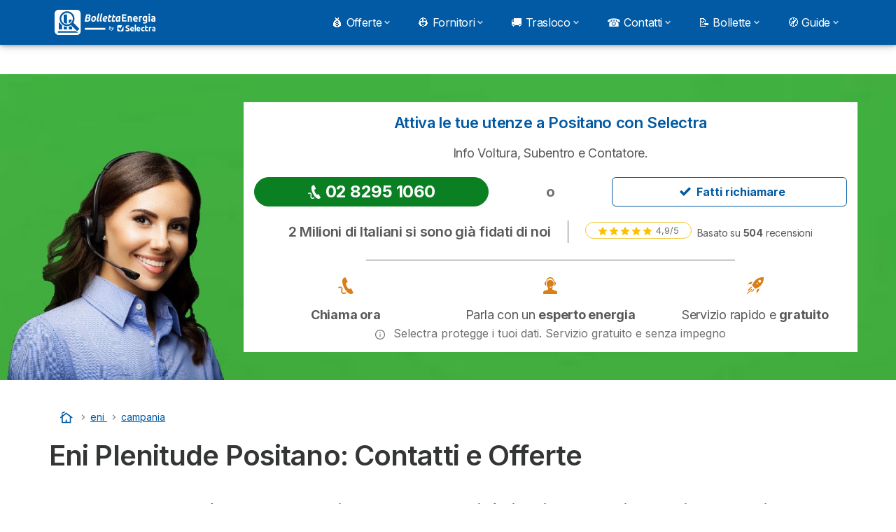

--- FILE ---
content_type: text/html; charset=UTF-8
request_url: https://bolletta-energia.it/eni/campania/positano
body_size: 23454
content:

<!DOCTYPE html>
<html lang="it" dir="ltr" prefix="og: https://ogp.me/ns#">
  <head>
          <link rel="preconnect" href="https://fonts.gstatic.com" crossorigin>
      <link rel="preload" href="https://fonts.googleapis.com/css2?family=Inter:wght@400;600;700&display=swap" as="style" onload="this.onload=null;this.rel='stylesheet'">
    
    <meta charset="utf-8" />
<link rel="canonical" href="https://bolletta-energia.it/eni/campania/positano" />
<meta property="og:site_name" content="Bolletta Energia" />
<meta property="og:type" content="article" />
<meta property="og:image" content="https://bolletta-energia.it/sites/bolletta-energia.it/files/images/energy-store-eni.png" />
<meta property="og:image:url" content="https://bolletta-energia.it/sites/bolletta-energia.it/files/og-image.webp" />
<meta property="og:image:secure_url" content="https://bolletta-energia.it/sites/bolletta-energia.it/files/og-image.webp" />
<meta property="og:country_name" content="IT" />
<meta name="title" content="Energy Store Eni Positano 84017: Contatti" />
<meta name="description" content="Uffici Eni Positano: scopri indirizzo e orari dell&#039;Energy Store più vicino casa per ricevere assistenza in una delle filiali Eni." />
<meta name="author" content="Alberto Di Maio" />
<link rel="image_src" href="https://bolletta-energia.it/sites/bolletta-energia.it/files/images/energy-store-eni.png" />
<meta property="og:url" content="https://bolletta-energia.it/eni/campania/positano" />
<meta property="og:title" content="Energy Store Eni Positano (84017): Orari e Indirizzo" />
<meta property="og:description" content="Uffici Eni Positano: scopri indirizzo e orari dell&#039;Energy Store più vicino casa per ricevere assistenza in una delle filiali Eni della tua provincia." />
<meta property="og:region" content="Campania" />
<meta property="og:postal_code" content="84017" />
<meta property="article:author" content="https://www.linkedin.com/in/alberto-di-maio-52a448138/" />
<meta property="profile:first_name" content="Alberto" />
<meta property="profile:last_name" content="Di Maio" />
<script src="https://cdn.pagesense.io/js/selectra/99d5a828e34a41e78839e9d8c2addd67.js" async="async"></script>
<meta name="Generator" content="Drupal 10 (https://www.drupal.org)" />
<meta name="MobileOptimized" content="width" />
<meta name="HandheldFriendly" content="true" />
<meta name="viewport" content="width=device-width, initial-scale=1.0" />
<style>div#sliding-popup, div#sliding-popup .eu-cookie-withdraw-banner, .eu-cookie-withdraw-tab {background: #ffffff} div#sliding-popup.eu-cookie-withdraw-wrapper { background: transparent; } #sliding-popup h1, #sliding-popup h2, #sliding-popup h3, #sliding-popup p, #sliding-popup label, #sliding-popup div, .eu-cookie-compliance-more-button, .eu-cookie-compliance-secondary-button, .eu-cookie-withdraw-tab { color: #58595B;} .eu-cookie-withdraw-tab { border-color: #58595B;}</style>
<script>var dc = document.cookie;if (dc.indexOf("cookie-agreed") !== -1) {var styles = "#sliding-popup {display: none;}", styleSheet = document.createElement("style");
  styleSheet.type = "text/css";styleSheet.innerText = styles;document.head.appendChild(styleSheet)};</script>
<link rel="icon" href="/sites/bolletta-energia.it/files/favicon_1.ico" type="image/vnd.microsoft.icon" />

          <title>Energy Store Eni Positano 84017: Contatti</title>
        <link rel="stylesheet" media="all" href="/sites/bolletta-energia.it/files/css/css_fW7L_lzY83alex3nZYhX3oSi2C55jLjiG_0rkhbzxqA.css?delta=0&amp;language=it&amp;theme=agrippa&amp;include=[base64]" />
<link rel="stylesheet" media="all" href="//cdnjs.cloudflare.com/ajax/libs/intl-tel-input/18.2.1/css/intlTelInput.css" defer />
<link rel="stylesheet" media="all" href="/sites/bolletta-energia.it/files/css/css_Xg93egFmfabiT5NFeB7cRBi8LqvjP7PmnbPvj2M9Dgg.css?delta=2&amp;language=it&amp;theme=agrippa&amp;include=[base64]" />
<link rel="stylesheet" media="all" href="/sites/bolletta-energia.it/files/css/css_DwcVw2u27emymFXJ7UfD1nuz2D5vdPGLTRsF7Sx2ZLY.css?delta=3&amp;language=it&amp;theme=agrippa&amp;include=[base64]" />
<link rel="stylesheet" media="all" href="/sites/bolletta-energia.it/files/css/css_LVSCFFiiO29zIVP_v0G2LKAhIF3AkxqB8oqQ4tttFso.css?delta=4&amp;language=it&amp;theme=agrippa&amp;include=[base64]" />


    <script>
      // Function to hide elements before page it's loaded
      function elementReady(selector) {
        return new Promise((resolve, reject) => {
          let el = document.querySelector(selector);
          if (el) {resolve(el);}
          new MutationObserver((mutationRecords, observer) => {
            // Query for elements matching the specified selector
            Array.from(document.querySelectorAll(selector)).forEach((element) => {
              resolve(element);
              //Once we have resolved we don't need the observer anymore.
              observer.disconnect();
            });
          })
            .observe(document.documentElement, {
              childList: true,
              subtree: true
            });
        });
      }

      // Hide .call-block--closed before page it's loaded
      elementReady('.call-block--closed').then((someWidget)=>{someWidget.style.setProperty('display', 'none', 'important');});

    </script>

    <script type="application/json" data-drupal-selector="drupal-settings-json">{"path":{"baseUrl":"\/","pathPrefix":"","currentPath":"eni\/campania\/positano","currentPathIsAdmin":false,"isFront":false,"currentLanguage":"it"},"pluralDelimiter":"\u0003","suppressDeprecationErrors":true,"gtag":{"tagId":"","consentMode":false,"otherIds":[],"events":[],"additionalConfigInfo":[]},"ajaxPageState":{"libraries":"[base64]","theme":"agrippa","theme_token":null},"ajaxTrustedUrl":[],"gtm":{"tagId":null,"settings":{"data_layer":"dataLayer","include_classes":false,"allowlist_classes":"","blocklist_classes":"","include_environment":false,"environment_id":"","environment_token":""},"tagIds":["GTM-P8NN5MG"]},"model":{"new_layout":1,"country_list":["BE","BR","CO","FR","DE","IT","MX","PE","PT","ES"]},"dinoElements":{"translations":{"easySubscriptionOnly":"Easy subscription only"}},"eu_cookie_compliance":{"cookie_policy_version":"1.0.0","popup_enabled":false,"popup_agreed_enabled":false,"popup_hide_agreed":false,"popup_clicking_confirmation":false,"popup_scrolling_confirmation":false,"popup_html_info":false,"use_mobile_message":false,"mobile_popup_html_info":false,"mobile_breakpoint":768,"popup_html_agreed":false,"popup_use_bare_css":false,"popup_height":102,"popup_width":"100%","popup_delay":1000,"popup_link":"https:\/\/bolletta-energia.it\/note-legali#cookie-policy","popup_link_new_window":true,"popup_position":false,"fixed_top_position":false,"popup_language":"it","store_consent":false,"better_support_for_screen_readers":false,"cookie_name":"","reload_page":false,"domain":"","domain_all_sites":false,"popup_eu_only":false,"popup_eu_only_js":false,"cookie_lifetime":390,"cookie_session":0,"set_cookie_session_zero_on_disagree":0,"disagree_do_not_show_popup":false,"method":"categories","automatic_cookies_removal":true,"allowed_cookies":"technical:selectraRgpdAutoAcceptCookies\r\nanalytics:_ga\r\nanalytics:_gid\r\nanalytics:_gcl_au","withdraw_markup":"\u003Cbutton type=\u0022button\u0022 class=\u0022eu-cookie-withdraw-tab\u0022\u003EPrivacy settings\u003C\/button\u003E\n\u003Cdiv aria-labelledby=\u0022popup-text\u0022 class=\u0022eu-cookie-withdraw-banner\u0022\u003E\n  \u003Cdiv class=\u0022popup-content info eu-cookie-compliance-content\u0022\u003E\n    \u003Cdiv id=\u0022popup-text\u0022 class=\u0022eu-cookie-compliance-message\u0022 role=\u0022document\u0022\u003E\n      \u003Ch2\u003EWe use cookies on this site to enhance your user experience\u003C\/h2\u003E\u003Cp\u003EYou have given your consent for us to set cookies.\u003C\/p\u003E\n    \u003C\/div\u003E\n    \u003Cdiv id=\u0022popup-buttons\u0022 class=\u0022eu-cookie-compliance-buttons\u0022\u003E\n      \u003Cbutton type=\u0022button\u0022 class=\u0022eu-cookie-withdraw-button \u0022\u003EWithdraw consent\u003C\/button\u003E\n    \u003C\/div\u003E\n  \u003C\/div\u003E\n\u003C\/div\u003E","withdraw_enabled":false,"reload_options":0,"reload_routes_list":"","withdraw_button_on_info_popup":false,"cookie_categories":["technical","analytics","marketing"],"cookie_categories_details":{"technical":{"uuid":"f4a1a9f2-c259-4aff-904e-f6c43c176b15","langcode":"it","status":true,"dependencies":[],"_core":{"default_config_hash":"gXV5U-ZX3twBoJ63q5ixkXGs3hRx-iHa0Q2PCsINcFU"},"id":"technical","label":"Cookie tecnici","description":"Necessario per fornire le funzioni di base del sito web come la navigazione della pagina.","checkbox_default_state":"required","weight":-9},"analytics":{"uuid":"faf90eec-fc49-473f-ab96-96d2f23814f4","langcode":"it","status":true,"dependencies":[],"_core":{"default_config_hash":"Ppr4ObHh0Me1kYxDDoWuP8_LYN2ElSMZR6XHgp4ZYVo"},"id":"analytics","label":"Cookie analitici","description":"Questi cookie ci permettono di studiare come gli utenti navigano sul sito. Raccogliamo solo dati anonimi.","checkbox_default_state":"checked","weight":-8},"marketing":{"uuid":"e89d9a6e-43f5-4419-bfdc-28cb9277778c","langcode":"it","status":true,"dependencies":[],"_core":{"default_config_hash":"tGOGAtZycObYMRXFXjJNdyI1Yo8MPsR6I037ugYMWTY"},"id":"marketing","label":"Cookie Marketing","description":"Cookie utilizzati per scopi di marketing e pubblicit\u00e0","checkbox_default_state":"unchecked","weight":-7}},"enable_save_preferences_button":true,"cookie_value_disagreed":"0","cookie_value_agreed_show_thank_you":"1","cookie_value_agreed":"2","containing_element":"body","settings_tab_enabled":false,"olivero_primary_button_classes":"","olivero_secondary_button_classes":"","close_button_action":"close_banner","open_by_default":false,"modules_allow_popup":true,"hide_the_banner":false,"geoip_match":true,"unverified_scripts":[]},"themePath":"themes\/custom\/agrippa","activeThemePath":"themes\/custom\/agrippa","csp":{"nonce":"V98q3yJS8FMxF7vQ39VpOQ"},"user":{"uid":0,"permissionsHash":"750c7507eaffc63d256dd427ddf48b3f39b301e48b1f67c06b762430ad016078"}}</script>
<script src="/sites/bolletta-energia.it/files/js/js_BV-xfheDSZ5fXL7az1A9MynM0CUpHLLp3lMzD8ca2D0.js?scope=header&amp;delta=0&amp;language=it&amp;theme=agrippa&amp;include=[base64]"></script>
<script src="/modules/contrib/google_tag/js/gtag.js?t7kt5i"></script>
<script src="/modules/contrib/google_tag/js/gtm.js?t7kt5i"></script>
<script src="/sites/bolletta-energia.it/files/js/js_U30HQqku6EJaX5lm6FtS5qu5lu8F1yS2sZ6hl5MKBB4.js?scope=header&amp;delta=3&amp;language=it&amp;theme=agrippa&amp;include=[base64]"></script>

    <meta name="viewport" content="width=device-width, initial-scale=1, shrink-to-fit=no">
  </head>
  <body >

        
    <noscript><iframe src="https://www.googletagmanager.com/ns.html?id=GTM-P8NN5MG"
                  height="0" width="0" style="display:none;visibility:hidden"></iframe></noscript>

      <div class="dialog-off-canvas-main-canvas" data-off-canvas-main-canvas>
    

 

<div id="page-wrapper">
    <div id="page" >
          <header class="menu" role="banner" aria-label="Intestazione del sito">
        
            
  
  <div class="menu-bar sticky-mobile">
        <div class="menu-bar__holder new">
      <div id="block-agrippa-branding" class="new menu-logo__wrapper">
            <a href="/" rel="home" class="menu-logo" aria-label="Logo Selectra">
        <img src="/sites/bolletta-energia.it/files/bolletta-energia-white.svg" alt="Selectra" class="menu-logo__img"/>
      </a>
        
  </div>


      <div class="ac-menu-bar__message-button new block  without-myselectra ">
              <a class="btn btn--sm btn--white u-anim--shake u-display--xl-none  call-block--open" href="tel:+390282941599" title="Problemi o domande? Chiamaci allo 02 8294 1599" data-callcenter="italy-energy">
          <svg class="icon u-display--xl-none" xmlns="http://www.w3.org/2000/svg" width="40" height="40">
            <path d="M8.8 1.35a.65.65 0 0 0 0 1.3 4.55 4.55 0 0 1 4.55 4.55.65.65 0 1 0 1.3 0A5.85 5.85 0 0 0 8.8 1.35z" /><path d="M8.8 3.75a.65.65 0 0 0 0 1.3 2.15 2.15 0 0 1 2.15 2.15.65.65 0 1 0 1.3 0A3.45 3.45 0 0 0 8.8 3.75z" /><path fill-rule="evenodd" clip-rule="evenodd" d="M5.598 1.497a1.48 1.48 0 0 0-1.015-.099l-2.121.55H2.46a1.487 1.487 0 0 0-1.096 1.64v.003A12.975 12.975 0 0 0 12.41 14.636h.002a1.485 1.485 0 0 0 1.64-1.097l.55-2.12a1.48 1.48 0 0 0-.83-1.726l-2.51-1.115a1.482 1.482 0 0 0-1.756.426l-.002.001-.615.77a9.662 9.662 0 0 1-2.663-2.663l.77-.616a1.48 1.48 0 0 0 .428-1.757L6.308 2.23a1.48 1.48 0 0 0-.71-.732zm3.943 9.543l.977-1.221a.183.183 0 0 1 .215-.053l2.51 1.115a.18.18 0 0 1 .1.21l-.55 2.12a.186.186 0 0 1-.204.137 11.675 11.675 0 0 1-9.937-9.937.187.187 0 0 1 .138-.205l2.12-.55a.18.18 0 0 1 .21.102l1.115 2.51a.18.18 0 0 1-.052.213L4.96 6.46a.65.65 0 0 0-.154.837 10.962 10.962 0 0 0 3.898 3.898.65.65 0 0 0 .837-.154z" />
          </svg>
          <span class="u-display--xs-none u-display--xl-inline">
                          <svg class="icon icon--16" aria-hidden="true"><use xlink:href="/themes/custom/agrippa/img/sprite.svg#icon-callcenter-agent"></use></svg>
              📞
                      </span>
        </a>
          </div>
  

  <button class="menu-btn new" type="button" aria-label="Open menu">
    <span class="menu-btn__closed">
      <svg class="u-display--xl-none" width="24" height="24" viewBox="0 0 24 24" fill="none" xmlns="http://www.w3.org/2000/svg">
        <mask id="mask0_5251_30318" style="mask-type:alpha" maskUnits="userSpaceOnUse" x="0" y="0" width="24" height="24">
          <rect width="24" height="24" fill="#D9D9D9"/>
        </mask>
        <g mask="url(#mask0_5251_30318)">
          <path d="M4 18C3.71667 18 3.47917 17.9042 3.2875 17.7125C3.09583 17.5208 3 17.2833 3 17C3 16.7167 3.09583 16.4792 3.2875 16.2875C3.47917 16.0958 3.71667 16 4 16H20C20.2833 16 20.5208 16.0958 20.7125 16.2875C20.9042 16.4792 21 16.7167 21 17C21 17.2833 20.9042 17.5208 20.7125 17.7125C20.5208 17.9042 20.2833 18 20 18H4ZM4 13C3.71667 13 3.47917 12.9042 3.2875 12.7125C3.09583 12.5208 3 12.2833 3 12C3 11.7167 3.09583 11.4792 3.2875 11.2875C3.47917 11.0958 3.71667 11 4 11H20C20.2833 11 20.5208 11.0958 20.7125 11.2875C20.9042 11.4792 21 11.7167 21 12C21 12.2833 20.9042 12.5208 20.7125 12.7125C20.5208 12.9042 20.2833 13 20 13H4ZM4 8C3.71667 8 3.47917 7.90417 3.2875 7.7125C3.09583 7.52083 3 7.28333 3 7C3 6.71667 3.09583 6.47917 3.2875 6.2875C3.47917 6.09583 3.71667 6 4 6H20C20.2833 6 20.5208 6.09583 20.7125 6.2875C20.9042 6.47917 21 6.71667 21 7C21 7.28333 20.9042 7.52083 20.7125 7.7125C20.5208 7.90417 20.2833 8 20 8H4Z" fill="white"/>
        </g>
      </svg>
    </span>
    <span class="menu-btn__open">
      <svg class="icon icon--20 menu-btn__icon" aria-hidden="true">
        <use xlink:href="/themes/custom/agrippa/img/sprite.svg#icon-cross"></use>
      </svg>
    </span>
  </button>

  <nav class="menu-content">
    
            <div class="menu-category">
                              <a href="/comparazione" class="menu-label menu-label__sub--link">💰 Offerte<svg class="icon icon--12 menu-label__trigger" aria-hidden="true">
                <use xlink:href="/themes/custom/agrippa/img/sprite.svg#icon-chevron-right"></use>
              </svg>
            </a>
                  
                                    <div class="menu-sub-category menu-sub-category--3-cols">
                          <ul class="menu-list">
                <li class="menu-list__label">Top 3</li>
                                                                      <li class="menu-list__item">
                      <a class="menu-list__link" href="/comparazione/offerte-luce-gas">Offerte Luce e Gas</a>
                    </li>
                                      <li class="menu-list__item">
                      <a class="menu-list__link" href="/comparazione/offerte-luce">Offerte Luce</a>
                    </li>
                                      <li class="menu-list__item">
                      <a class="menu-list__link" href="/comparazione/offerte-gas">Offerte Gas</a>
                    </li>
                                      <li class="menu-list__item">
                      <a class="menu-list__link" href="/comparazione/miglior-fornitore-luce-gas">Miglior fornitore luce e gas</a>
                    </li>
                                      <li class="menu-list__item">
                      <a class="menu-list__link" href="/comparazione/offerte-business-luce-gas">Negozi e Partita IVA</a>
                    </li>
                                      <li class="menu-list__item">
                      <a class="menu-list__link" href="/comparazione">Comparatore Offerte</a>
                    </li>
                                                </ul>
                          <ul class="menu-list">
                <li class="menu-list__label">TOP Prezzo Indicizzato</li>
                                                                      <li class="menu-list__item">
                      <a class="menu-list__link" href="/fornitore/sorgenia/next-energy-sunlight">1️⃣ Sorgenia Sunlight</a>
                    </li>
                                      <li class="menu-list__item">
                      <a class="menu-list__link" href="/fornitore/eni/trend-casa">2️⃣ Eni Trend Casa</a>
                    </li>
                                      <li class="menu-list__item">
                      <a class="menu-list__link" href="/fornitore/enel/flex">3️⃣ Enel Flex</a>
                    </li>
                                      <li class="menu-list__item">
                      <a class="menu-list__link" href="https://bolletta-energia.it/fornitore/enel/move">4️⃣ Enel Move 360</a>
                    </li>
                                      <li class="menu-list__item">
                      <a class="menu-list__link" href="/fornitore/edison/world">5️⃣ Edison World</a>
                    </li>
                                      <li class="menu-list__item">
                      <a class="menu-list__link" href="https://bolletta-energia.it/fornitore/edison/dynamic">6️⃣ Edison Dynamic</a>
                    </li>
                                                </ul>
                          <ul class="menu-list">
                <li class="menu-list__label">TOP Prezzo Fisso</li>
                                                                      <li class="menu-list__item">
                      <a class="menu-list__link" href="/fornitore/nen/special-36">1️⃣ NeN Special 12</a>
                    </li>
                                      <li class="menu-list__item">
                      <a class="menu-list__link" href="https://bolletta-energia.it/fornitore/iren/prezzo-fisso-web">2️⃣ Iren Prezzo Fisso Web</a>
                    </li>
                                      <li class="menu-list__item">
                      <a class="menu-list__link" href="https://bolletta-energia.it/fornitore/eni/fixa-time">3️⃣ Eni Fixa Time</a>
                    </li>
                                      <li class="menu-list__item">
                      <a class="menu-list__link" href="https://bolletta-energia.it/fornitore/sorgenia/next-energy-smart">4️⃣ Sorgenia Next Energy Smart</a>
                    </li>
                                      <li class="menu-list__item">
                      <a class="menu-list__link" href="https://bolletta-energia.it/fornitore/a2a/click">5️⃣ A2A Click</a>
                    </li>
                                      <li class="menu-list__item">
                      <a class="menu-list__link" href="/fornitore/octopus-energy/fissa-12m">6️⃣ Octopus Fissa 12M</a>
                    </li>
                                                </ul>
            
                                      <div class="menu-help">
                <svg class="icon icon--24" aria-hidden="true">
                  <use xlink:href="/themes/custom/agrippa/img/sprite.svg#icon-circle-info-filled"></use>
                </svg>
                <p class="menu-help__title">Scopri l&#039;Offerta che ti fa risparmiare</p>
                <svg class="icon icon--24" aria-hidden="true">
                  <use xlink:href="/themes/custom/agrippa/img/sprite.svg#icon-circle-info-filled"></use>
                </svg>
                <a class="menu-help__phone u-anim--shake" href="/richiamata">02 8294 1599</a>
                <p class="menu-help__info">da lunedì al venerdì dalle 8 alle 20</p>
              </div>
                      </div>
              </div>
          <div class="menu-category">
                              <a href="/fornitore" class="menu-label menu-label__sub--link">👷 Fornitori<svg class="icon icon--12 menu-label__trigger" aria-hidden="true">
                <use xlink:href="/themes/custom/agrippa/img/sprite.svg#icon-chevron-right"></use>
              </svg>
            </a>
                  
                                    <div class="menu-sub-category menu-sub-category--3-cols">
                          <ul class="menu-list">
                <li class="menu-list__label">Imperdibili</li>
                                                                      <li class="menu-list__item">
                      <a class="menu-list__link" href="/fornitore/enel">Enel Energia</a>
                    </li>
                                      <li class="menu-list__item">
                      <a class="menu-list__link" href="/fornitore/iren">Iren</a>
                    </li>
                                      <li class="menu-list__item">
                      <a class="menu-list__link" href="/fornitore/edison">Edison</a>
                    </li>
                                      <li class="menu-list__item">
                      <a class="menu-list__link" href="/fornitore/acea">Acea Energia</a>
                    </li>
                                                </ul>
                          <ul class="menu-list">
                <li class="menu-list__label">Novità</li>
                                                                      <li class="menu-list__item">
                      <a class="menu-list__link" href="/fornitore/sorgenia">Sorgenia</a>
                    </li>
                                      <li class="menu-list__item">
                      <a class="menu-list__link" href="/fornitore/a2a">A2A Energia</a>
                    </li>
                                      <li class="menu-list__item">
                      <a class="menu-list__link" href="/fornitore/octopus-energy">Octopus Energy</a>
                    </li>
                                      <li class="menu-list__item">
                      <a class="menu-list__link" href="/fornitore/nen">NeN</a>
                    </li>
                                      <li class="menu-list__item">
                      <a class="menu-list__link" href="/fornitore/eon">E.ON</a>
                    </li>
                                                </ul>
                          <ul class="menu-list">
                <li class="menu-list__label">Territorio</li>
                                                                      <li class="menu-list__item">
                      <a class="menu-list__link" href="/eni">Eni Energy Store</a>
                    </li>
                                      <li class="menu-list__item">
                      <a class="menu-list__link" href="/uffici">Spazi Enel</a>
                    </li>
                                      <li class="menu-list__item">
                      <a class="menu-list__link" href="/fornitore">Tutti i fornitori</a>
                    </li>
                                      <li class="menu-list__item">
                      <a class="menu-list__link" href="/utenze/guida/distributore">Trova il distributore</a>
                    </li>
                                      <li class="menu-list__item">
                      <a class="menu-list__link" href="/uffici">Trova sportello vicino a te</a>
                    </li>
                                                </ul>
            
                                      <div class="menu-help">
                <svg class="icon icon--24" aria-hidden="true">
                  <use xlink:href="/themes/custom/agrippa/img/sprite.svg#icon-circle-info-filled"></use>
                </svg>
                <p class="menu-help__title">Scegli il fornitore più economico</p>
                <svg class="icon icon--24" aria-hidden="true">
                  <use xlink:href="/themes/custom/agrippa/img/sprite.svg#icon-circle-info-filled"></use>
                </svg>
                <a class="menu-help__phone u-anim--shake" href="/richiamata">02 8294 1599</a>
                <p class="menu-help__info">da lunedì al venerdì dalle 8 alle 20</p>
              </div>
                      </div>
              </div>
          <div class="menu-category">
                              <a href="/utenze/guida/trasloco" class="menu-label menu-label__sub--link">🚚 Trasloco<svg class="icon icon--12 menu-label__trigger" aria-hidden="true">
                <use xlink:href="/themes/custom/agrippa/img/sprite.svg#icon-chevron-right"></use>
              </svg>
            </a>
                  
                                    <div class="menu-sub-category menu-sub-category--3-cols">
                          <ul class="menu-list">
                <li class="menu-list__label">Le operazioni</li>
                                                                      <li class="menu-list__item">
                      <a class="menu-list__link" href="/utenze/guida/trasloco/attivazione-luce">Subentro Luce</a>
                    </li>
                                      <li class="menu-list__item">
                      <a class="menu-list__link" href="/utenze/guida/trasloco/attivazione-gas">Subentro Gas</a>
                    </li>
                                      <li class="menu-list__item">
                      <a class="menu-list__link" href="/utenze/guida/trasloco/voltura-luce">Voltura Luce</a>
                    </li>
                                      <li class="menu-list__item">
                      <a class="menu-list__link" href="/utenze/guida/trasloco/voltura-gas">Voltura Gas</a>
                    </li>
                                      <li class="menu-list__item">
                      <a class="menu-list__link" href="/utenze/guida/trasloco/allaccio-luce">Allaccio Luce</a>
                    </li>
                                      <li class="menu-list__item">
                      <a class="menu-list__link" href="/utenze/guida/trasloco/allaccio-gas">Allaccio Gas</a>
                    </li>
                                                </ul>
                          <ul class="menu-list">
                <li class="menu-list__label">Come attivare?</li>
                                                                      <li class="menu-list__item">
                      <a class="menu-list__link" href="/utenze/guida/trasloco/voltura-o-subentro">Voltura o Subentro?</a>
                    </li>
                                      <li class="menu-list__item">
                      <a class="menu-list__link" href="/fornitore/enel/subentro">Subentro Enel</a>
                    </li>
                                      <li class="menu-list__item">
                      <a class="menu-list__link" href="/fornitore/sorgenia/subentro">Subentro Sorgenia</a>
                    </li>
                                      <li class="menu-list__item">
                      <a class="menu-list__link" href="/fornitore/edison/subentro">Subentro Edison</a>
                    </li>
                                      <li class="menu-list__item">
                      <a class="menu-list__link" href="/fornitore/iren/subentro">Subentro Iren</a>
                    </li>
                                      <li class="menu-list__item">
                      <a class="menu-list__link" href="/fornitore/acea/subentro">Subentro Acea</a>
                    </li>
                                                </ul>
                          <ul class="menu-list">
                <li class="menu-list__label">Cambiare intestatario</li>
                                                                      <li class="menu-list__item">
                      <a class="menu-list__link" href="/fornitore/enel/voltura">Voltura Enel</a>
                    </li>
                                      <li class="menu-list__item">
                      <a class="menu-list__link" href="/fornitore/eni/voltura">Voltura Eni</a>
                    </li>
                                      <li class="menu-list__item">
                      <a class="menu-list__link" href="/fornitore/sorgenia/voltura">Voltura Sorgenia</a>
                    </li>
                                      <li class="menu-list__item">
                      <a class="menu-list__link" href="/fornitore/iren/voltura">Voltura Iren</a>
                    </li>
                                      <li class="menu-list__item">
                      <a class="menu-list__link" href="/fornitore/edison/voltura">Voltura Edison</a>
                    </li>
                                      <li class="menu-list__item">
                      <a class="menu-list__link" href="/fornitore/hera/voltura">Voltura Hera</a>
                    </li>
                                                </ul>
            
                                      <div class="menu-help">
                <svg class="icon icon--24" aria-hidden="true">
                  <use xlink:href="/themes/custom/agrippa/img/sprite.svg#icon-circle-info-filled"></use>
                </svg>
                <p class="menu-help__title">Trasloco luce e gas: ti aiutiamo noi!</p>
                <svg class="icon icon--24" aria-hidden="true">
                  <use xlink:href="/themes/custom/agrippa/img/sprite.svg#icon-circle-info-filled"></use>
                </svg>
                <a class="menu-help__phone u-anim--shake" href="/richiamata">02 8294 1599</a>
                <p class="menu-help__info">da lunedì al venerdì dalle 8 alle 20</p>
              </div>
                      </div>
              </div>
          <div class="menu-category">
                              <a href="/utenze" class="menu-label menu-label__sub--link">☎️ Contatti<svg class="icon icon--12 menu-label__trigger" aria-hidden="true">
                <use xlink:href="/themes/custom/agrippa/img/sprite.svg#icon-chevron-right"></use>
              </svg>
            </a>
                  
                                    <div class="menu-sub-category menu-sub-category--3-cols">
                          <ul class="menu-list">
                <li class="menu-list__label">Numero Verde</li>
                                                                      <li class="menu-list__item">
                      <a class="menu-list__link" href="/fornitore/enel/numero-verde">Enel Energia numero verde</a>
                    </li>
                                      <li class="menu-list__item">
                      <a class="menu-list__link" href="/fornitore/eni/numero-verde">Eni Plenitude numero verde</a>
                    </li>
                                      <li class="menu-list__item">
                      <a class="menu-list__link" href="/fornitore/nen/numero-verde">NeN numero verde</a>
                    </li>
                                      <li class="menu-list__item">
                      <a class="menu-list__link" href="/fornitore/sorgenia/numero-verde">Sorgenia numero verde</a>
                    </li>
                                      <li class="menu-list__item">
                      <a class="menu-list__link" href="/fornitore/a2a/numero-verde">A2A numero verde</a>
                    </li>
                                                </ul>
                          <ul class="menu-list">
                <li class="menu-list__label">Assistenza clienti</li>
                                                                      <li class="menu-list__item">
                      <a class="menu-list__link" href="/fornitore/edison/contatti">Servizio clienti Edison</a>
                    </li>
                                      <li class="menu-list__item">
                      <a class="menu-list__link" href="/fornitore/enel/contatti">Servizio clienti Enel</a>
                    </li>
                                      <li class="menu-list__item">
                      <a class="menu-list__link" href="/fornitore/enel/contatti">Servizio clienti Eni</a>
                    </li>
                                      <li class="menu-list__item">
                      <a class="menu-list__link" href="/fornitore/iren/contatti">Servizio clienti Iren</a>
                    </li>
                                      <li class="menu-list__item">
                      <a class="menu-list__link" href="/fornitore/nen/contatti">Servizio clienti NeN</a>
                    </li>
                                      <li class="menu-list__item">
                      <a class="menu-list__link" href="/fornitore/sorgenia/contatti">Servizio clienti Sorgenia</a>
                    </li>
                                                </ul>
                          <ul class="menu-list">
                <li class="menu-list__label">Distributori</li>
                                                                      <li class="menu-list__item">
                      <a class="menu-list__link" href="/utenze/guida/distributore/e-distribuzione">E-Distribuzione</a>
                    </li>
                                      <li class="menu-list__item">
                      <a class="menu-list__link" href="/utenze/guida/distributore/italgas">Italgas</a>
                    </li>
                                      <li class="menu-list__item">
                      <a class="menu-list__link" href="/utenze/guida/distributore/unareti">Unareti</a>
                    </li>
                                      <li class="menu-list__item">
                      <a class="menu-list__link" href="/utenze/guida/distributore/ireti">Ireti</a>
                    </li>
                                      <li class="menu-list__item">
                      <a class="menu-list__link" href="/utenze/guida/distributore/areti">Areti</a>
                    </li>
                                      <li class="menu-list__item">
                      <a class="menu-list__link" href="/utenze/guida/distributore/2i-rete-gas">2I Rete Gas</a>
                    </li>
                                                </ul>
            
                                      <div class="menu-help">
                <svg class="icon icon--24" aria-hidden="true">
                  <use xlink:href="/themes/custom/agrippa/img/sprite.svg#icon-circle-info-filled"></use>
                </svg>
                <p class="menu-help__title">Hai bisogno di aiuto? Chiamaci!</p>
                <svg class="icon icon--24" aria-hidden="true">
                  <use xlink:href="/themes/custom/agrippa/img/sprite.svg#icon-circle-info-filled"></use>
                </svg>
                <a class="menu-help__phone u-anim--shake" href="/richiamata">02 8294 1599</a>
                <p class="menu-help__info">da lunedì al venerdì dalle 8 alle 20</p>
              </div>
                      </div>
              </div>
          <div class="menu-category">
                              <a href="/luce" class="menu-label menu-label__sub--link">📝 Bollette<svg class="icon icon--12 menu-label__trigger" aria-hidden="true">
                <use xlink:href="/themes/custom/agrippa/img/sprite.svg#icon-chevron-right"></use>
              </svg>
            </a>
                  
                                    <div class="menu-sub-category menu-sub-category--3-cols">
                          <ul class="menu-list">
                <li class="menu-list__label">Come leggere la bolletta</li>
                                                                      <li class="menu-list__item">
                      <a class="menu-list__link" href="/fornitore/enel/bolletta">Bolletta Enel Energia</a>
                    </li>
                                      <li class="menu-list__item">
                      <a class="menu-list__link" href="/fornitore/eni/bolletta">Bolletta Eni Plenitude</a>
                    </li>
                                      <li class="menu-list__item">
                      <a class="menu-list__link" href="/fornitore/iren/bolletta">Bolletta Iren</a>
                    </li>
                                      <li class="menu-list__item">
                      <a class="menu-list__link" href="/fornitore/servizio-elettrico-nazionale/bolletta">Bolletta SEN</a>
                    </li>
                                      <li class="menu-list__item">
                      <a class="menu-list__link" href="/fornitore/sorgenia/bolletta">Bolletta Sorgenia</a>
                    </li>
                                      <li class="menu-list__item">
                      <a class="menu-list__link" href="/fornitore/edison/bolletta">Bolletta Edison</a>
                    </li>
                                                </ul>
                          <ul class="menu-list">
                <li class="menu-list__label">Bolletta luce</li>
                                                                      <li class="menu-list__item">
                      <a class="menu-list__link" href="/luce">Come leggere la bolletta luce?</a>
                    </li>
                                      <li class="menu-list__item">
                      <a class="menu-list__link" href="/luce/codice-pod">Dove trovo il codice POD?</a>
                    </li>
                                      <li class="menu-list__item">
                      <a class="menu-list__link" href="/notizie/risparmio">Risparmio Energetico</a>
                    </li>
                                      <li class="menu-list__item">
                      <a class="menu-list__link" href="/luce/canone-rai">Canone Rai in Bolletta</a>
                    </li>
                                      <li class="menu-list__item">
                      <a class="menu-list__link" href="/luce/fasce-orarie">Fasce orarie</a>
                    </li>
                                                </ul>
                          <ul class="menu-list">
                <li class="menu-list__label">Bolletta Gas</li>
                                                                      <li class="menu-list__item">
                      <a class="menu-list__link" href="/gas">Come leggere la bolletta gas?</a>
                    </li>
                                      <li class="menu-list__item">
                      <a class="menu-list__link" href="/gas/matricola-contatore">Come trovo la matricola gas?</a>
                    </li>
                                      <li class="menu-list__item">
                      <a class="menu-list__link" href="/gas/codice-pdr">Dove trovo il codice PDR?</a>
                    </li>
                                      <li class="menu-list__item">
                      <a class="menu-list__link" href="/gas/spesa-materia-prima">Spesa per la materia prima gas</a>
                    </li>
                                                </ul>
            
                                      <div class="menu-help">
                <svg class="icon icon--24" aria-hidden="true">
                  <use xlink:href="/themes/custom/agrippa/img/sprite.svg#icon-circle-info-filled"></use>
                </svg>
                <p class="menu-help__title">Bollette troppo salate? Chiamaci!</p>
                <svg class="icon icon--24" aria-hidden="true">
                  <use xlink:href="/themes/custom/agrippa/img/sprite.svg#icon-circle-info-filled"></use>
                </svg>
                <a class="menu-help__phone u-anim--shake" href="/richiamata">02 8294 1599</a>
                <p class="menu-help__info">da lunedì al venerdì dalle 8 alle 20</p>
              </div>
                      </div>
              </div>
          <div class="menu-category">
                              <a href="/utenze" class="menu-label menu-label__sub--link">🧭 Guide<svg class="icon icon--12 menu-label__trigger" aria-hidden="true">
                <use xlink:href="/themes/custom/agrippa/img/sprite.svg#icon-chevron-right"></use>
              </svg>
            </a>
                  
                                    <div class="menu-sub-category menu-sub-category--3-cols">
                          <ul class="menu-list">
                <li class="menu-list__label">Mercato Libero e Bonus</li>
                                                                      <li class="menu-list__item">
                      <a class="menu-list__link" href="/utenze/guida/tutela/mercato-libero-energia-obbligatorio">Passaggio obbligatorio al mercato libero</a>
                    </li>
                                      <li class="menu-list__item">
                      <a class="menu-list__link" href="/utenze/guida/trasloco/fornitore-sconosciuto">Fornitore sconosciuto?</a>
                    </li>
                                      <li class="menu-list__item">
                      <a class="menu-list__link" href="/comparazione/mercato-libero-tutelato">Meglio libero o tutelato?</a>
                    </li>
                                      <li class="menu-list__item">
                      <a class="menu-list__link" href="/utenze/guida/detrazioni/bonus-sociale">Bonus Sociale</a>
                    </li>
                                                </ul>
                          <ul class="menu-list">
                <li class="menu-list__label">Mercato tutelato</li>
                                                                      <li class="menu-list__item">
                      <a class="menu-list__link" href="/fornitore/servizio-elettrico-nazionale">Servizio Elettrico Nazionale (SEN)</a>
                    </li>
                                      <li class="menu-list__item">
                      <a class="menu-list__link" href="/fornitore/servizio-elettrico-nazionale/numero-verde">Numero verde SEN</a>
                    </li>
                                      <li class="menu-list__item">
                      <a class="menu-list__link" href="/fornitore/servizio-elettrico-roma">Servizio Elettrico Roma (SER)</a>
                    </li>
                                      <li class="menu-list__item">
                      <a class="menu-list__link" href="/utenze/guida/tutela/fine-mercato-tutelato">Quando scade il tutelato?</a>
                    </li>
                                      <li class="menu-list__item">
                      <a class="menu-list__link" href="/utenze/guida/tutela/tornare-al-mercato-tutelato">Tornare al tutelato</a>
                    </li>
                                                </ul>
                          <ul class="menu-list">
                <li class="menu-list__label">Contatore</li>
                                                                      <li class="menu-list__item">
                      <a class="menu-list__link" href="/utenze/guida/contatori/luce">Contatore luce</a>
                    </li>
                                      <li class="menu-list__item">
                      <a class="menu-list__link" href="/utenze/guida/contatori/gas">Contatore gas</a>
                    </li>
                                      <li class="menu-list__item">
                      <a class="menu-list__link" href="/utenze/guida/contatori/enel-passare-da-3-a-45-kw">Passare da 3 a 4,5 kW</a>
                    </li>
                                      <li class="menu-list__item">
                      <a class="menu-list__link" href="/utenze/guida/contatori/enel-trifase-e-monofase">Trifase o monofase?</a>
                    </li>
                                      <li class="menu-list__item">
                      <a class="menu-list__link" href="/utenze/guida/contatori/autolettura">Autolettura del contatore</a>
                    </li>
                                                </ul>
            
                                      <div class="menu-help">
                <svg class="icon icon--24" aria-hidden="true">
                  <use xlink:href="/themes/custom/agrippa/img/sprite.svg#icon-circle-info-filled"></use>
                </svg>
                <p class="menu-help__title">Hai bisogno di aiuto? Chiamaci!</p>
                <svg class="icon icon--24" aria-hidden="true">
                  <use xlink:href="/themes/custom/agrippa/img/sprite.svg#icon-circle-info-filled"></use>
                </svg>
                <a class="menu-help__phone u-anim--shake" href="/richiamata">02 8294 1599</a>
                <p class="menu-help__info">da lunedì al venerdì dalle 8 alle 20</p>
              </div>
                      </div>
              </div>
      

              
                  <a class="btn btn--sm btn--white u-anim--shake ac-menu-bar__message-button menu-nav  call-block--open" href="tel:+390282941599" title="Problemi o domande? Chiamaci allo 02 8294 1599" data-callcenter="italy-energy">
          <svg class="icon u-display--xl-none" xmlns="http://www.w3.org/2000/svg" width="40" height="40">
            <path d="M8.8 1.35a.65.65 0 0 0 0 1.3 4.55 4.55 0 0 1 4.55 4.55.65.65 0 1 0 1.3 0A5.85 5.85 0 0 0 8.8 1.35z" /><path d="M8.8 3.75a.65.65 0 0 0 0 1.3 2.15 2.15 0 0 1 2.15 2.15.65.65 0 1 0 1.3 0A3.45 3.45 0 0 0 8.8 3.75z" /><path fill-rule="evenodd" clip-rule="evenodd" d="M5.598 1.497a1.48 1.48 0 0 0-1.015-.099l-2.121.55H2.46a1.487 1.487 0 0 0-1.096 1.64v.003A12.975 12.975 0 0 0 12.41 14.636h.002a1.485 1.485 0 0 0 1.64-1.097l.55-2.12a1.48 1.48 0 0 0-.83-1.726l-2.51-1.115a1.482 1.482 0 0 0-1.756.426l-.002.001-.615.77a9.662 9.662 0 0 1-2.663-2.663l.77-.616a1.48 1.48 0 0 0 .428-1.757L6.308 2.23a1.48 1.48 0 0 0-.71-.732zm3.943 9.543l.977-1.221a.183.183 0 0 1 .215-.053l2.51 1.115a.18.18 0 0 1 .1.21l-.55 2.12a.186.186 0 0 1-.204.137 11.675 11.675 0 0 1-9.937-9.937.187.187 0 0 1 .138-.205l2.12-.55a.18.18 0 0 1 .21.102l1.115 2.51a.18.18 0 0 1-.052.213L4.96 6.46a.65.65 0 0 0-.154.837 10.962 10.962 0 0 0 3.898 3.898.65.65 0 0 0 .837-.154z" />
          </svg>
          <span class="u-display--none u-display--xl-inline">
                          <svg class="icon icon--16" aria-hidden="true"><use xlink:href="/themes/custom/agrippa/img/sprite.svg#icon-callcenter-agent"></use></svg>
              📞
                      </span>
        </a>
            
    
</nav>


    </div>
  </div>

    <header id="ac-menu">
    <div class="ac-menu">
                    <div class="ac-menu-bar ac-menu-bar--call u-display--none u-display--md-block">
          <div class="container ac-menu-bar__container">
            <!-- Logo-->
            <a class="ac-menu-bar__logo" href="/">
              <span><object class="ac-menu-bar__logo-image" alt="Selectra Italia S.r.l." aria-label="1" data="/sites/bolletta-energia.it/files/bolletta-energia-white.svg" type="image/svg+xml"></object></span>
            </a>
            <!-- Message + Call number-->
            <div class="ac-menu-bar__message">
              
                                          
                                            <div class="ac-menu-bar__message-button region-nav  without-myselectra ">
                                      <a class="btn btn--sm btn--white u-anim--shake  call-block--open" href="tel:+390282941599" title="Problemi o domande? Chiamaci allo 02 8294 1599" data-callcenter="italy-energy">
                      <svg class="icon u-display--xl-none" xmlns="http://www.w3.org/2000/svg" width="40" height="40">
                        <path d="M8.8 1.35a.65.65 0 0 0 0 1.3 4.55 4.55 0 0 1 4.55 4.55.65.65 0 1 0 1.3 0A5.85 5.85 0 0 0 8.8 1.35z" /><path d="M8.8 3.75a.65.65 0 0 0 0 1.3 2.15 2.15 0 0 1 2.15 2.15.65.65 0 1 0 1.3 0A3.45 3.45 0 0 0 8.8 3.75z" /><path fill-rule="evenodd" clip-rule="evenodd" d="M5.598 1.497a1.48 1.48 0 0 0-1.015-.099l-2.121.55H2.46a1.487 1.487 0 0 0-1.096 1.64v.003A12.975 12.975 0 0 0 12.41 14.636h.002a1.485 1.485 0 0 0 1.64-1.097l.55-2.12a1.48 1.48 0 0 0-.83-1.726l-2.51-1.115a1.482 1.482 0 0 0-1.756.426l-.002.001-.615.77a9.662 9.662 0 0 1-2.663-2.663l.77-.616a1.48 1.48 0 0 0 .428-1.757L6.308 2.23a1.48 1.48 0 0 0-.71-.732zm3.943 9.543l.977-1.221a.183.183 0 0 1 .215-.053l2.51 1.115a.18.18 0 0 1 .1.21l-.55 2.12a.186.186 0 0 1-.204.137 11.675 11.675 0 0 1-9.937-9.937.187.187 0 0 1 .138-.205l2.12-.55a.18.18 0 0 1 .21.102l1.115 2.51a.18.18 0 0 1-.052.213L4.96 6.46a.65.65 0 0 0-.154.837 10.962 10.962 0 0 0 3.898 3.898.65.65 0 0 0 .837-.154z" />
                      </svg>
                      <span class="u-display--xs-none u-display--xl-inline">
                                                  <svg class="icon icon--16" aria-hidden="true"><use xlink:href="/themes/custom/agrippa/img/sprite.svg#icon-callcenter-agent"></use></svg>
                          📞
                                              </span>
                    </a>
                                  </div>
              
              
                                        </div>
          </div>
        </div>
      
            <a class="ac-menu__btn-to-top" href="#ac-menu" role="button" title="To-top" data-scroll="43">
        <svg class="icon icon--16 icon--white">
          <use xlink:href="/themes/custom/agrippa/img/sprite.svg#icon-arrow-up"></use>
        </svg>
      </a>
    </div>
  </header>

      </header>
    
    
        
        
    <div class="container">
      <div class="row">
              <main class="main col-xs-12 margin-auto ">
                      <div>
    

      <div id="block-agrippa-widgetchat-area">
      
          


    <!-- Codice chat Zendesk --><script type="text/javascript">
  setTimeout(function() {
    var ua = navigator.userAgent.toLowerCase(),
      platform = navigator.platform.toLowerCase(),
      platformName = ua.match(/ip(?:ad|od|hone)/) ? 'ios' : (ua.match(/(?:webos|android)/) || platform.match(/mac|win|linux/) || ['other'])[0],
      isMobile = /ios|android|webos/.test(platformName);
    if (!isMobile) {
      window.$zopim || (function(d, s) {
        var z = $zopim = function(c) {
            z._.push(c)
          },
          $ = z.s = d.createElement(s),
          e = d.getElementsByTagName(s)[0];
        z.set = function(o) {
          z.set._.push(o)
        };
        z._ = [];
        z.set._ = [];
        $.async = !0;
        $.setAttribute("charset", "utf-8");
        $.src = "https://v2.zopim.com/?5OrjqgIWLPAp8WesdKIEGdKSGila3aQB";
        z.t = +new Date;
        $.type = "text/javascript";
        e.parentNode.insertBefore($, e)
      })(document, "script");
    }
  }, 6000); // Ritardo di 6 secondi (6000 millisecondi)
</script>



        
  </div>
<div data-drupal-messages-fallback class="hidden"></div>

<div id="block-agrippa-breadcrumbs">
  
    
          
  <nav class=" breadcrumb--wrapper" id="breadcrumb--wrapper" aria-label="breadcrumb" >
    <ol class="breadcrumb classic" itemscope itemtype="http://schema.org/BreadcrumbList">

        
            
                                    <li class="breadcrumb__item breadcrumb__home-item" itemscope itemprop="itemListElement" itemtype="http://schema.org/ListItem">
                        <a class="breadcrumb__home" href="/" title="Home" aria-label="Home" itemprop="item">
                                                        <svg class="icon icon--20 icon--secondary" aria-hidden="true">
                              <use xlink:href="/themes/custom/agrippa/img/sprite.svg#icon-cottage"></use>
                            </svg>
                            <span class="u-sr-only" itemprop="name">Home</span>
                        </a>
                        <meta itemprop="position" content="1">
                    </li>

                
            
                
                <li class="breadcrumb__item" itemscope itemprop="itemListElement" itemtype="http://schema.org/ListItem">
                  <span class="u-sr-only">&hellip;</span>
                  <a href="/eni" itemprop="item">
                      <span itemprop="name">eni</span>
                  </a>
                  <meta itemprop="position" content="2">
                </li>

                
            
                
                <li class="breadcrumb__item" itemscope itemprop="itemListElement" itemtype="http://schema.org/ListItem">
                  <span class="u-sr-only">&hellip;</span>
                  <a href="/eni/campania" itemprop="item">
                      <span itemprop="name">campania</span>
                  </a>
                  <meta itemprop="position" content="3">
                </li>

                
            
        
    </ol>
  </nav>

  </div>

  </div>

            <div>
    
<div id="block-agrippa-content">
  
    
      <div class="block-region-top">

    
          


    


<div class="monetization-banner"><img class="monetization-banner__img--bg u-display--none u-display--md-block" src="/sites/bolletta-energia.it/files/eni-plenitude-sportello-attivazioni.jpg" data-src="/sites/bolletta-energia.it/files/eni-plenitude-sportello-attivazioni.jpg" loading="eager">
    <div class="container">
      <div class="row">
        <div class="col-xs-12 col-md-9 col-offset-md-3 monetization-banner__card">
          <div class="monetization-banner__content">
            <p class="card__title monetization-banner__title">Attiva le tue utenze a Positano con Selectra</p>
            <p class="monetization-banner__subtitle">Info Voltura, Subentro e Contatore.</p>
            <div class="row monetization-banner__items">
              <div class="col-xs-12 col-lg-5 monetization-banner__cta-wrapper"><a class="btn btn--md btn--success btn--block btn--big-text btn--pill u-anim--shake" href="tel:+390282951060"><svg class="icon icon--24 icon-- " aria-hidden="true"><use xlink:href="/themes/custom/agrippa/img/sprite.svg#icon-phone-horn-wired" xmlns:xlink="http://www.w3.org/1999/xlink" />
</svg>&nbsp;02 8295 1060</a></div>
              <div class="col-xs-12 col-lg-2 monetization-banner__separator">o</div>
              <div class="col-xs-12 col-lg-5"><a class="btn btn--md btn--secondary btn--block btn--outline" href="#modal_bolletta_energia" target="_blank" data-fetch-url="/callback/modal_bolletta_energia" data-modal-size="sm" data-target="callback-modal" data-toggle="modal">
                    <svg class="icon icon--right icon-- icon-- " aria-hidden="true">
<use xlink:href="/themes/custom/agrippa/img/sprite.svg#icon-check-mark" xmlns:xlink="http://www.w3.org/1999/xlink" />
</svg>&nbsp; Fatti richiamare</a></div>
            </div>
              <div class="company-rating">
              <p class="company-rating__title">2 Milioni di Italiani si sono già fidati di noi</p>
              <div class="company-rating__stars-rating" onclick="window.open('https://www.ekomi.it/opinioni-bolletta-energia.html', '_blank');" role="link">
                <div class="company-rating__stars">
                  <div class="star-rating star-rating--sm" title="4.9/5" data-toggle="tooltip" tabindex="0">
                    <div class="star-rating__rating" style="width:96%" aria-hidden="true"></div>
                  </div>
                </div>
                <div class="company-rating__note">4,9/5</div>
              </div>
              <p class="company-rating__baseline">Basato su
                <strong>504</strong>
                recensioni</p>
            </div>
           <div class="row monetization-banner__benefits">
              <div class="monetization-banner__hr--trust"></div>
              <div class="col-xs-12 col-md-4 monetization-banner__benefits-item"><svg class="icon icon--primary icon--24 icon-- " aria-hidden="true">
<use xlink:href="/themes/custom/agrippa/img/sprite.svg#icon-phone-horn-wired" xmlns:xlink="http://www.w3.org/1999/xlink" />
</svg>
                <p class="monetization-banner__benefits-item-p"><strong>Chiama ora</strong>
                  </p>
              </div>
              <div class="col-xs-12 col-md-4 monetization-banner__benefits-item"><svg class="icon icon--primary icon--24 icon-- " aria-hidden="true">
<use xlink:href="/themes/custom/agrippa/img/sprite.svg#icon-advisor-headphone" xmlns:xlink="http://www.w3.org/1999/xlink" />
</svg>
                <p class="monetization-banner__benefits-item-p">Parla con un <strong>esperto energia</strong></p>
              </div>
              <div class="col-xs-12 col-md-4 monetization-banner__benefits-item"><svg class="icon icon--primary icon--24 icon-- " aria-hidden="true">
<use xlink:href="/themes/custom/agrippa/img/sprite.svg#icon-rocket" xmlns:xlink="http://www.w3.org/1999/xlink" />
</svg>
                <p class="monetization-banner__benefits-item-p">Servizio rapido e <strong>gratuito</strong></p>
              </div>
            </div>
            <div class="banner__disclaimer">
<a class="btn-help btn-help--sm btn-help--left" data-toggle="tooltip" role="button" aria-label="Help" tabindex="0" data-tippy data-original-title="Anche noi odiamo lo Spam!">
<svg class="icon icon-- icon-- icon-- btn-help__icon" aria-hidden="true">
<use xlink:href="/themes/custom/agrippa/img/sprite.svg#icon-circle-info-outlined" xmlns:xlink="http://www.w3.org/1999/xlink" />
</svg>
<svg class="icon icon-- icon-- icon-- btn-help__icon" aria-hidden="true">
<use xlink:href="/themes/custom/agrippa/img/sprite.svg#icon-circle-info-filled" xmlns:xlink="http://www.w3.org/1999/xlink" />
</svg>
</a>
Selectra protegge i tuoi dati. Servizio gratuito e senza impegno
</div>
          </div>
        </div>
      </div>
    </div>
  </div>

<div class="container">
<div id="block-agrippa-breadcrumbs">
  
    
          
  <nav class=" breadcrumb--wrapper" id="breadcrumb--wrapper" aria-label="breadcrumb">
    <ol class="breadcrumb classic" itemscope itemtype="http://schema.org/BreadcrumbList">

        
            
                                    <li class="breadcrumb__item breadcrumb__home-item" itemscope itemprop="itemListElement" itemtype="http://schema.org/ListItem">
                        <a class="breadcrumb__home" href="/" title="Home" aria-label="Home" itemprop="item">
                                                        <svg class="icon icon--20 icon--secondary" aria-hidden="true">
                              <use xlink:href="/themes/custom/agrippa/img/sprite.svg#icon-cottage" xmlns:xlink="http://www.w3.org/1999/xlink" />
                            </svg>
                            <span class="u-sr-only" itemprop="name">Home</span>
                        </a>
                        <meta itemprop="position" content="1">
                    </li>

                
            
                
                <li class="breadcrumb__item" itemscope itemprop="itemListElement" itemtype="http://schema.org/ListItem">
                  <span class="u-sr-only">…</span>
                  <a href="/eni" itemprop="item">
                      <span itemprop="name">eni</span>
                  </a>
                  <meta itemprop="position" content="2">
                </li>

                
            
                
                <li class="breadcrumb__item" itemscope itemprop="itemListElement" itemtype="http://schema.org/ListItem">
                  <span class="u-sr-only">…</span>
                  <a href="/eni/campania" itemprop="item">
                      <span itemprop="name">campania</span>
                  </a>
                  <meta itemprop="position" content="3">
                </li>

                
            
        
    </ol>
  </nav>

  </div>
</div>





<h1>Eni Plenitude Positano: Contatti e Offerte</h1>

<p class="intro">In questo momento non è <strong>presente alcun</strong> Eni Energy Store nella città di Positano, ma chiamando il
numero Eni 800.900.700 o contattando


l'assistenza clienti Eni Plenitude potrai trovare risposta a tutte le tue

domande.</p>

<h2>Come chiamare Eni? Numero verde e tutti i Contatti utili</h2>

<p>Eni

fornisce agli utenti una lunga serie di contatti utili per tutte le tipologie di utenti.

Di seguito puoi trovare i principali canali di comunicazione con il fornitore, a seconda delle tue preferenze e dei dispositivi in tuo possesso:</p>

<ul class="list--check">
	<li><strong>Eni numero verde cliente Domestico</strong>: 800.900.700 da fisso, 02.444.141 da cellulare (dal lunedì al sabato dalle 9 alle 20)</li>
	<li><strong>Eni&nbsp;numero verde cliente Business</strong>: 800.900.400 da fisso;&nbsp;02.444.130 da cellulare&nbsp;(dal lunedì al sabato dalle 9 alle 20)</li>
	<li><strong>Eni numero verde Amministratore di Condominio</strong>: 800.900.55 da fisso&nbsp;(dal lunedì al sabato dalle 9 alle 17)</li>
	<li><strong>Eni&nbsp;Numero Residenti all'Estero</strong>: +39&nbsp;02.8967.4181 da cellulare a pagamento in base al tuo piano tariffario (tutti i giorni dalle 8 alle 22)</li>
</ul>

<p>Se hai

urgenza<strong>&nbsp;</strong>di <strong>attivare</strong> le forniture luce e gas o semplicemente


è il momento di&nbsp;<strong>passare alle offerte di Eni Plenitude</strong>, di seguito puoi trovare

la tariffa luce e gas più conveniente del fornitore:</p>










            





	


<section class="cards__new-design">
<div class="container margin--top" style="padding:0;">
        <div class="CND__wrapper">
                 	         	                                                                                                                                                           
          <div class="card-nd__wrapper card-nd__horizontal wrapper--has-flag margin--top-none margin--bottom-none">
                                             <div class="card-nd" style="margin-top: 1rem;">
                             <div class="card-nd__header u-display--none u-display--md-block" style="max-width:26%;">
                   <div class="CH-top CH-top--half">
                      <div class="CH-logo">
                          <img src="/common/it-en-assets/logos/eni-xs.png" alt="Eni Plenitude">
                                                    <img class="margin--left tooltip-right" data-toggle="tooltip" title="Il Selectra Score è un indice di qualità dalla A alla E, basato su prezzo, recensioni e impegno ambientale, assegnato dagli esperti di Selectra." tabindex="0" width="15%" src="/common/it-en-assets/selectra_rating/E-score.svg" alt="selectra score E">
                                                   </div>
                   </div>
                   <div class="CH-rating">
                        <svg aria-hidden="true" class="icon icon icon--24"><use xlink:href="/themes/custom/agrippa/img/sprite.svg#icon-star-filled-2" xmlns:xlink="http://www.w3.org/1999/xlink" /></svg>
                        <strong><span>4 / 5 </span></strong>&nbsp;(80 voti)          
             </div>
                 <h5 class="u-display--none u-display--md-block">Trend Casa Luce e Gas</h5>
                   <div class="CB-badge CB-badge--warning">
                        <svg class="icon icon--16" aria-hidden="true">
                        <use xlink:href="/themes/custom/agrippa/img/sprite.svg#icon-alarm" xmlns:xlink="http://www.w3.org/1999/xlink" />
                        </svg>
                        <strong>Scade il 18/01</strong>
                    </div>
                </div>
               
                               <div class="card-nd__header u-display--md-none">
                  <div class="CH-top CH-top--half">
                      <div class="CH-logo">
                          <img src="/common/it-en-assets/logos/eni-xs.png" alt="Eni Plenitude">
                                                      <img class="margin--left tooltip-right" data-toggle="tooltip" title="Il Selectra Score è un indice di qualità dalla A alla E, basato su prezzo, recensioni e impegno ambientale, assegnato dagli esperti di Selectra." tabindex="0" width="15%" src="/common/it-en-assets/selectra_rating/E-score.svg" alt="selectra score E">
                                                   </div>
                                                                                                                                                                                                                                                      <div class="CH-price CH-price--secondary">
                            <div class="CH-price-data CH-price-data--secondary">
                              <span class="text--xl"> <strong>79,09</strong></span>
                              <div class="CH-price-data__more-info">
                                <span class="CH-price-data__value_2">€/mese&nbsp;</span>
                             </div>
                                                            <span class="btn-help btn-help--right" data-toggle="tooltip" tabindex="0" title="La bolletta mensile è calcolata con una stima del prezzo medio del PUN Index GME (luce) e del PSV (gas) del prossimo anno pubblicato dall'Autorità e con un consumo di 1200 kWh e 150 Smc">
                              <svg class="icon--16 icon--secondary">
                                  <use xlink:href="/themes/custom/agrippa/img/sprite.svg#icon-info" xmlns:xlink="http://www.w3.org/1999/xlink" />
                              </svg>
                            </span>
                          </div>
                     
                                                                                     <span class="CH-price-info CH-price-info--bottom">
                                Luce: 54,58&nbsp;€/mese<br>
                                Gas: 24,51&nbsp;€/mese
                               </span>
                                                         </div>
                                          </div>
                    <div class="CH-rating">
                         <svg aria-hidden="true" class="icon icon icon--24"><use xlink:href="/themes/custom/agrippa/img/sprite.svg#icon-star-filled-2" xmlns:xlink="http://www.w3.org/1999/xlink" /></svg>
                        <strong><span>4,00 / 5 </span></strong>&nbsp;(80 voti)
                    </div>
                 </div>
               
                <div class="card-nd__body">
                                                    <div class="CB-image-feat CB-image-feat--framed CB-image-feat--left u-display--none u-display--md-block">
                       <p class="CB-image-feat--title">Sconto RID 12€</p>
                   </div>
                                               
                  <div class="CB-list">
                                      <h4 class="CB-list__title u-display--md-none">Offerta: TREND CASA LUCE E GAS </h4>
                                      <div class=" CB-image-feat--framed CB-image-feat--left u-display--md-none btn--block">
                       <p class="CB-image-feat--title">Sconto RID 12€</p>
                     </div>
                               
                   <div class="CB-badge CB-badge--warning u-display--md-none margin--bottom">
                      <svg class="icon icon--16" aria-hidden="true">
                        <use xlink:href="/themes/custom/agrippa/img/sprite.svg#icon-alarm" xmlns:xlink="http://www.w3.org/1999/xlink" />
                       </svg>
                      <strong>Scade il 18/01</strong>
                   </div>
                                      <ul class="list--custom">
                     <li>
                      <div>
                        <svg aria-hidden="true" class="icon icon--16 icon--left"><use xlink:href="/themes/custom/agrippa/img/sprite.svg#icon-chart-4" xmlns:xlink="http://www.w3.org/1999/xlink" /></svg>
                        Offerta indicizzata
                          <span class="btn-help btn-help--right" data-toggle="tooltip" tabindex="0" title="La tariffa è variabile mensilmente in base al prezzo del mercato all'ingrosso, ossia il PUN Index GME per la luce e il PSV (o TTF) del gas, a cui si aggiunge un contributo applicato dal fornitore.">
                             <svg class="icon--16 icon--secondary">
                                    <use xlink:href="/themes/custom/agrippa/img/sprite.svg#icon-info" xmlns:xlink="http://www.w3.org/1999/xlink" />
                             </svg>
                          </span>
                                                </div>
                    </li>
                                              <li>
                          <svg class="icon icon--16 icon--left icon--secondary" aria-hidden="true">
                            <use xlink:href="/themes/custom/agrippa/img/sprite.svg#icon-light-bulb" xmlns:xlink="http://www.w3.org/1999/xlink" />
                          </svg>
                          <strong>Prezzo luce: </strong>
                                                		                              PUN + 0,022&nbsp;€/kWh
                                                      <span class="btn-help btn-help--right" data-toggle="tooltip" tabindex="0" title="PUN Index GME del 21/12/2025: 0,108 €/kWh">
                              <svg class="icon--16 icon--secondary">
                                    <use xlink:href="/themes/custom/agrippa/img/sprite.svg#icon-info" xmlns:xlink="http://www.w3.org/1999/xlink" />
                               </svg>
                            </span>
                                                  </li>
                                                               <li>
                      <svg class="icon icon--16 icon--left icon--secondary" aria-hidden="true">
                          <use xlink:href="/themes/custom/agrippa/img/sprite.svg#icon-fire" xmlns:xlink="http://www.w3.org/1999/xlink" />
                      </svg><strong>Prezzo gas: </strong>
                                                                        PSV + 0,150&nbsp;€/Smc
                                              <span class="btn-help btn-help--right" data-toggle="tooltip" tabindex="0" title="PSV del 20/12/2025: 0,326 €/Smc">
                         <svg class="icon--16 icon--secondary">
                              <use xlink:href="/themes/custom/agrippa/img/sprite.svg#icon-info" xmlns:xlink="http://www.w3.org/1999/xlink" />
                          </svg>
                       </span>
                                             </li>
                                       <li>
                    <svg class="icon icon--16 icon--left icon--secondary" aria-hidden="true">
                        <use xlink:href="/themes/custom/agrippa/img/sprite.svg#icon-coins-euro" xmlns:xlink="http://www.w3.org/1999/xlink" />
                    </svg>
                    <strong>Quota fissa: </strong>
                                              Luce: 12,0&nbsp;€/mese,<br> Gas&nbsp;12,0&nbsp;€/mese
                                        <span class="btn-help btn-help--right" data-toggle="tooltip" tabindex="0" title="La quota fissa in €/mese è un importo fatturato indipendentemente dai consumi, a copertura dei costi sostenuti dal fornitore per le attività di commercializzazione e vendita">
                        <svg class="icon--16 icon--secondary">
                              <use xlink:href="/themes/custom/agrippa/img/sprite.svg#icon-info" xmlns:xlink="http://www.w3.org/1999/xlink" />
                        </svg>
                    </span>
                    </li>
                                         </ul>
                                                      <div class="collapse show-more--arrow" data-opened="false">
                       <p class="show-more--arrow__intro"></p>
                       <div class="collapse__content">
                          <div class="collapse__content--text CB-list">
                             <ul class="list--custom">
                                                              <li class="margin--top">
                                  <svg class="icon icon--16 icon--left icon--secondary" aria-hidden="true">
                                    <use xlink:href="/themes/custom/agrippa/img/sprite.svg#icon-file-outlined" xmlns:xlink="http://www.w3.org/1999/xlink" />
                                   </svg>
                                   <a href="https://selectra-energy-core-production.s3.eu-west-1.amazonaws.com/3665/01KC9C35SDX8CDSG4BT9W8SZV9.pdf" target="_blank">Condizioni economiche</a>
                                </li>
                                                                                             </ul>
                               
                              <p style="font-size: 0.80rem;">
                                <strong>Dettaglio della bolletta: </strong> <br>
                                                                                               <strong>Spesa annua</strong>: 949,06&nbsp;€/anno<br>
                                                                                           <strong>Sconto totale</strong>:
                              -24&nbsp;€/anno<br>
                                                           
                              <br>
                                
                              </p>
                           </div>
                        </div>
                        <div class="collapse__header u-display--none" style="width:fit-content;text-decoration:underline;">
                           <p class="show-more--arrow__target">
                              <span data-id="textOpen"> Dettagli contratto</span>
                              <span data-id="textClose"> Riduci </span>
                           </p>
                        </div>
                    </div>
                                       </div>
                </div>
               
                                <div class="card-nd__footer">
                                                 <div class="CH-price-data CH-price-data--secondary u-display--none u-display--md-block margin--bottom">
                    <span class="CH-price-data__big text--xl">79,09</span>&nbsp;€/mese
                                <span class="btn-help btn-help--right" data-toggle="tooltip" tabindex="0" title="La bolletta mensile è calcolata con una stima del prezzo medio del PUN Index GME (luce) e del PSV (gas) del prossimo anno pubblicato dall'Autorità e con un consumo di 1200 kWh e 150 Smc">
                              <svg class="icon--16 icon--secondary">
                                  <use xlink:href="/themes/custom/agrippa/img/sprite.svg#icon-info" xmlns:xlink="http://www.w3.org/1999/xlink" />
                              </svg>
                        </span>      
                </div>
                                                                   <div class="CB-image-feat CB-image-feat--framed CB-image-feat--left u-display--none u-display--md-block margin--bottom">
                            <div class="CH-price-data--secondary CH-price-info">
                     Luce: 54,58&nbsp;€/mese<br>
                     Gas: 24,51&nbsp;€/mese
                    </div>
                                  </div>
                                                                        


                        

                <a class="btn btn--md btn--pill btn--success nowrap btn--block" href="/fornitore/eni/contatti" target="_blank" title="Contatti">
            Contatti
        </a>
    
                                        </div>
          </div>
           </div>  
               	         	                                                                                                                                                         
          <div class="card-nd__wrapper card-nd__horizontal wrapper--has-flag margin--top-none margin--bottom-none">
                                             <div class="card-nd" style="margin-top: 1rem;">
                             <div class="card-nd__header u-display--none u-display--md-block" style="max-width:26%;">
                   <div class="CH-top CH-top--half">
                      <div class="CH-logo">
                          <img src="/common/it-en-assets/logos/eni-xs.png" alt="Eni Plenitude">
                                                    <img class="margin--left tooltip-right" data-toggle="tooltip" title="Il Selectra Score è un indice di qualità dalla A alla E, basato su prezzo, recensioni e impegno ambientale, assegnato dagli esperti di Selectra." tabindex="0" width="15%" src="/common/it-en-assets/selectra_rating/E-score.svg" alt="selectra score E">
                                                   </div>
                   </div>
                   <div class="CH-rating">
                        <svg aria-hidden="true" class="icon icon icon--24"><use xlink:href="/themes/custom/agrippa/img/sprite.svg#icon-star-filled-2" xmlns:xlink="http://www.w3.org/1999/xlink" /></svg>
                        <strong><span>4 / 5 </span></strong>&nbsp;(80 voti)          
             </div>
                 <h5 class="u-display--none u-display--md-block">Fixa Time Gas e Luce</h5>
                   <div class="CB-badge CB-badge--warning">
                        <svg class="icon icon--16" aria-hidden="true">
                        <use xlink:href="/themes/custom/agrippa/img/sprite.svg#icon-alarm" xmlns:xlink="http://www.w3.org/1999/xlink" />
                        </svg>
                        <strong>Scade il 18/01</strong>
                    </div>
                </div>
               
                               <div class="card-nd__header u-display--md-none">
                  <div class="CH-top CH-top--half">
                      <div class="CH-logo">
                          <img src="/common/it-en-assets/logos/eni-xs.png" alt="Eni Plenitude">
                                                      <img class="margin--left tooltip-right" data-toggle="tooltip" title="Il Selectra Score è un indice di qualità dalla A alla E, basato su prezzo, recensioni e impegno ambientale, assegnato dagli esperti di Selectra." tabindex="0" width="15%" src="/common/it-en-assets/selectra_rating/E-score.svg" alt="selectra score E">
                                                   </div>
                                                                                                                                                                                                                                                      <div class="CH-price CH-price--secondary">
                            <div class="CH-price-data CH-price-data--secondary">
                              <span class="text--xl"> <strong>80,65</strong></span>
                              <div class="CH-price-data__more-info">
                                <span class="CH-price-data__value_2">€/mese&nbsp;</span>
                             </div>
                                                            <span class="btn-help btn-help--right" data-toggle="tooltip" tabindex="0" title="La bolletta mensile è calcolata con un consumo di 1200 kWh e 150 Smc">
                              <svg class="icon--16 icon--secondary">
                                  <use xlink:href="/themes/custom/agrippa/img/sprite.svg#icon-info" xmlns:xlink="http://www.w3.org/1999/xlink" />
                              </svg>
                            </span>
                          </div>
                     
                                                                                     <span class="CH-price-info CH-price-info--bottom">
                                Luce: 54,26&nbsp;€/mese<br>
                                Gas: 26,39&nbsp;€/mese
                               </span>
                                                         </div>
                                          </div>
                    <div class="CH-rating">
                         <svg aria-hidden="true" class="icon icon icon--24"><use xlink:href="/themes/custom/agrippa/img/sprite.svg#icon-star-filled-2" xmlns:xlink="http://www.w3.org/1999/xlink" /></svg>
                        <strong><span>4,00 / 5 </span></strong>&nbsp;(80 voti)
                    </div>
                 </div>
               
                <div class="card-nd__body">
                                                               
                  <div class="CB-list">
                                      <h4 class="CB-list__title u-display--md-none">Offerta: FIXA TIME GAS E LUCE </h4>
                              
                   <div class="CB-badge CB-badge--warning u-display--md-none margin--bottom">
                      <svg class="icon icon--16" aria-hidden="true">
                        <use xlink:href="/themes/custom/agrippa/img/sprite.svg#icon-alarm" xmlns:xlink="http://www.w3.org/1999/xlink" />
                       </svg>
                      <strong>Scade il 18/01</strong>
                   </div>
                                      <ul class="list--custom">
                     <li>
                      <div>
                        <svg aria-hidden="true" class="icon icon--16 icon--left"><use xlink:href="/themes/custom/agrippa/img/sprite.svg#icon-lock" xmlns:xlink="http://www.w3.org/1999/xlink" /></svg>
                        Offerta fissa
                          <span class="btn-help btn-help--right" data-toggle="tooltip" tabindex="0" title="L'offerta blocca il prezzo della materia prima per la durata stabilita da contratto. Le altre voci della bolletta sono stabilite da ARERA e aggiornate come da normativa.">
                             <svg class="icon--16 icon--secondary">
                                    <use xlink:href="/themes/custom/agrippa/img/sprite.svg#icon-info" xmlns:xlink="http://www.w3.org/1999/xlink" />
                             </svg>
                          </span>
                                                </div>
                    </li>
                                              <li>
                          <svg class="icon icon--16 icon--left icon--secondary" aria-hidden="true">
                            <use xlink:href="/themes/custom/agrippa/img/sprite.svg#icon-light-bulb" xmlns:xlink="http://www.w3.org/1999/xlink" />
                          </svg>
                          <strong>Prezzo luce: </strong>
                                                        0,133&nbsp;€/kWh
                                                   </li>
                                                               <li>
                      <svg class="icon icon--16 icon--left icon--secondary" aria-hidden="true">
                          <use xlink:href="/themes/custom/agrippa/img/sprite.svg#icon-fire" xmlns:xlink="http://www.w3.org/1999/xlink" />
                      </svg><strong>Prezzo gas: </strong>
                                                                          0,437&nbsp;€/Smc<br>
                                                                     </li>
                                       <li>
                    <svg class="icon icon--16 icon--left icon--secondary" aria-hidden="true">
                        <use xlink:href="/themes/custom/agrippa/img/sprite.svg#icon-coins-euro" xmlns:xlink="http://www.w3.org/1999/xlink" />
                    </svg>
                    <strong>Quota fissa: </strong>
                                              Luce: 12,0&nbsp;€/mese,<br> Gas&nbsp;12,0&nbsp;€/mese
                                        <span class="btn-help btn-help--right" data-toggle="tooltip" tabindex="0" title="La quota fissa in €/mese è un importo fatturato indipendentemente dai consumi, a copertura dei costi sostenuti dal fornitore per le attività di commercializzazione e vendita">
                        <svg class="icon--16 icon--secondary">
                              <use xlink:href="/themes/custom/agrippa/img/sprite.svg#icon-info" xmlns:xlink="http://www.w3.org/1999/xlink" />
                        </svg>
                    </span>
                    </li>
                                         </ul>
                                                      <div class="collapse show-more--arrow" data-opened="false">
                       <p class="show-more--arrow__intro"></p>
                       <div class="collapse__content">
                          <div class="collapse__content--text CB-list">
                             <ul class="list--custom">
                                                              <li class="margin--top">
                                  <svg class="icon icon--16 icon--left icon--secondary" aria-hidden="true">
                                    <use xlink:href="/themes/custom/agrippa/img/sprite.svg#icon-file-outlined" xmlns:xlink="http://www.w3.org/1999/xlink" />
                                   </svg>
                                   <a href="https://selectra-energy-core-production.s3.eu-west-1.amazonaws.com/3657/01KC9B4YM2CQH37GJDYWK345CM.pdf" target="_blank">Condizioni economiche</a>
                                </li>
                                                                                             </ul>
                               
                              <p style="font-size: 0.80rem;">
                                <strong>Dettaglio della bolletta: </strong> <br>
                                                                                                                          Prezzo energia F1: 0,1328&nbsp;€/kWh<br>
                                                            Prezzo energia F23: 0,1294&nbsp;€/kWh<br>
                                                                                                                                                      Cmem: 0,44&nbsp;€/Smc<br>
                                                                                                                                                           <strong>Spesa annua</strong>: 967,75&nbsp;€/anno<br>
                                                                                         
                              <br>
                                
                              </p>
                           </div>
                        </div>
                        <div class="collapse__header u-display--none" style="width:fit-content;text-decoration:underline;">
                           <p class="show-more--arrow__target">
                              <span data-id="textOpen"> Dettagli contratto</span>
                              <span data-id="textClose"> Riduci </span>
                           </p>
                        </div>
                    </div>
                                       </div>
                </div>
               
                                <div class="card-nd__footer">
                                                 <div class="CH-price-data CH-price-data--secondary u-display--none u-display--md-block margin--bottom">
                    <span class="CH-price-data__big text--xl">80,65</span>&nbsp;€/mese
                                <span class="btn-help btn-help--right" data-toggle="tooltip" tabindex="0" title="La bolletta mensile è calcolata con un consumo di 1200 kWh e 150 Smc">
                              <svg class="icon--16 icon--secondary">
                                  <use xlink:href="/themes/custom/agrippa/img/sprite.svg#icon-info" xmlns:xlink="http://www.w3.org/1999/xlink" />
                              </svg>
                        </span>      
                </div>
                                                                   <div class="CB-image-feat CB-image-feat--framed CB-image-feat--left u-display--none u-display--md-block margin--bottom">
                            <div class="CH-price-data--secondary CH-price-info">
                     Luce: 54,26&nbsp;€/mese<br>
                     Gas: 26,39&nbsp;€/mese
                    </div>
                                  </div>
                                                                        


                        

                <a class="btn btn--md btn--pill btn--success nowrap btn--block" href="/fornitore/eni/contatti" target="_blank" title="Contatti">
            Contatti
        </a>
    
                                        </div>
          </div>
           </div>  
               	         	                                                                                                                                                         
          <div class="card-nd__wrapper card-nd__horizontal wrapper--has-flag margin--top-none margin--bottom-none">
                                             <div class="card-nd" style="margin-top: 1rem;">
                             <div class="card-nd__header u-display--none u-display--md-block" style="max-width:26%;">
                   <div class="CH-top CH-top--half">
                      <div class="CH-logo">
                          <img src="/common/it-en-assets/logos/eni-xs.png" alt="Eni Plenitude">
                                                    <img class="margin--left tooltip-right" data-toggle="tooltip" title="Il Selectra Score è un indice di qualità dalla A alla E, basato su prezzo, recensioni e impegno ambientale, assegnato dagli esperti di Selectra." tabindex="0" width="15%" src="/common/it-en-assets/selectra_rating/C-score.svg" alt="selectra score C">
                                                   </div>
                   </div>
                   <div class="CH-rating">
                        <svg aria-hidden="true" class="icon icon icon--24"><use xlink:href="/themes/custom/agrippa/img/sprite.svg#icon-star-filled-2" xmlns:xlink="http://www.w3.org/1999/xlink" /></svg>
                        <strong><span>4 / 5 </span></strong>&nbsp;(80 voti)          
             </div>
                 <h5 class="u-display--none u-display--md-block">Sempre più Luce e Gas</h5>
                   <div class="CB-badge CB-badge--warning">
                        <svg class="icon icon--16" aria-hidden="true">
                        <use xlink:href="/themes/custom/agrippa/img/sprite.svg#icon-alarm" xmlns:xlink="http://www.w3.org/1999/xlink" />
                        </svg>
                        <strong>Scade il 18/01</strong>
                    </div>
                </div>
               
                               <div class="card-nd__header u-display--md-none">
                  <div class="CH-top CH-top--half">
                      <div class="CH-logo">
                          <img src="/common/it-en-assets/logos/eni-xs.png" alt="Eni Plenitude">
                                                      <img class="margin--left tooltip-right" data-toggle="tooltip" title="Il Selectra Score è un indice di qualità dalla A alla E, basato su prezzo, recensioni e impegno ambientale, assegnato dagli esperti di Selectra." tabindex="0" width="15%" src="/common/it-en-assets/selectra_rating/C-score.svg" alt="selectra score C">
                                                   </div>
                                                                                                                                                                                                                                                      <div class="CH-price CH-price--secondary">
                            <div class="CH-price-data CH-price-data--secondary">
                              <span class="text--xl"> <strong>85,98</strong></span>
                              <div class="CH-price-data__more-info">
                                <span class="CH-price-data__value_2">€/mese&nbsp;</span>
                             </div>
                                                            <span class="btn-help btn-help--right" data-toggle="tooltip" tabindex="0" title="La bolletta mensile è calcolata con un consumo di 1200 kWh e 150 Smc">
                              <svg class="icon--16 icon--secondary">
                                  <use xlink:href="/themes/custom/agrippa/img/sprite.svg#icon-info" xmlns:xlink="http://www.w3.org/1999/xlink" />
                              </svg>
                            </span>
                          </div>
                     
                                                                                     <span class="CH-price-info CH-price-info--bottom">
                                Luce: 58,16&nbsp;€/mese<br>
                                Gas: 27,82&nbsp;€/mese
                               </span>
                                                         </div>
                                          </div>
                    <div class="CH-rating">
                         <svg aria-hidden="true" class="icon icon icon--24"><use xlink:href="/themes/custom/agrippa/img/sprite.svg#icon-star-filled-2" xmlns:xlink="http://www.w3.org/1999/xlink" /></svg>
                        <strong><span>4,00 / 5 </span></strong>&nbsp;(80 voti)
                    </div>
                 </div>
               
                <div class="card-nd__body">
                                                               
                  <div class="CB-list">
                                      <h4 class="CB-list__title u-display--md-none">Offerta: SEMPRE PIÙ LUCE E GAS </h4>
                              
                   <div class="CB-badge CB-badge--warning u-display--md-none margin--bottom">
                      <svg class="icon icon--16" aria-hidden="true">
                        <use xlink:href="/themes/custom/agrippa/img/sprite.svg#icon-alarm" xmlns:xlink="http://www.w3.org/1999/xlink" />
                       </svg>
                      <strong>Scade il 18/01</strong>
                   </div>
                                      <ul class="list--custom">
                     <li>
                      <div>
                        <svg aria-hidden="true" class="icon icon--16 icon--left"><use xlink:href="/themes/custom/agrippa/img/sprite.svg#icon-lock" xmlns:xlink="http://www.w3.org/1999/xlink" /></svg>
                        Offerta fissa
                          <span class="btn-help btn-help--right" data-toggle="tooltip" tabindex="0" title="L'offerta blocca il prezzo della materia prima per la durata stabilita da contratto. Le altre voci della bolletta sono stabilite da ARERA e aggiornate come da normativa.">
                             <svg class="icon--16 icon--secondary">
                                    <use xlink:href="/themes/custom/agrippa/img/sprite.svg#icon-info" xmlns:xlink="http://www.w3.org/1999/xlink" />
                             </svg>
                          </span>
                                                      <span class="btn-help btn-help--right" data-toggle="tooltip" tabindex="0" title="Energia verde">
                               <svg class="icon--16 icon--success">
                                      <use xlink:href="/themes/custom/agrippa/img/sprite.svg#icon-environment" xmlns:xlink="http://www.w3.org/1999/xlink" />
                               </svg>
                            </span>
                                               </div>
                    </li>
                                              <li>
                          <svg class="icon icon--16 icon--left icon--secondary" aria-hidden="true">
                            <use xlink:href="/themes/custom/agrippa/img/sprite.svg#icon-light-bulb" xmlns:xlink="http://www.w3.org/1999/xlink" />
                          </svg>
                          <strong>Prezzo luce: </strong>
                                                        0,170&nbsp;€/kWh
                                                   </li>
                                                               <li>
                      <svg class="icon icon--16 icon--left icon--secondary" aria-hidden="true">
                          <use xlink:href="/themes/custom/agrippa/img/sprite.svg#icon-fire" xmlns:xlink="http://www.w3.org/1999/xlink" />
                      </svg><strong>Prezzo gas: </strong>
                                                                          0,541&nbsp;€/Smc<br>
                                                                     </li>
                                       <li>
                    <svg class="icon icon--16 icon--left icon--secondary" aria-hidden="true">
                        <use xlink:href="/themes/custom/agrippa/img/sprite.svg#icon-coins-euro" xmlns:xlink="http://www.w3.org/1999/xlink" />
                    </svg>
                    <strong>Quota fissa: </strong>
                                              Luce: 12,0&nbsp;€/mese,<br> Gas&nbsp;12,0&nbsp;€/mese
                                        <span class="btn-help btn-help--right" data-toggle="tooltip" tabindex="0" title="La quota fissa in €/mese è un importo fatturato indipendentemente dai consumi, a copertura dei costi sostenuti dal fornitore per le attività di commercializzazione e vendita">
                        <svg class="icon--16 icon--secondary">
                              <use xlink:href="/themes/custom/agrippa/img/sprite.svg#icon-info" xmlns:xlink="http://www.w3.org/1999/xlink" />
                        </svg>
                    </span>
                    </li>
                                         </ul>
                                                      <div class="collapse show-more--arrow" data-opened="false">
                       <p class="show-more--arrow__intro"></p>
                       <div class="collapse__content">
                          <div class="collapse__content--text CB-list">
                             <ul class="list--custom">
                                                              <li class="margin--top">
                                  <svg class="icon icon--16 icon--left icon--secondary" aria-hidden="true">
                                    <use xlink:href="/themes/custom/agrippa/img/sprite.svg#icon-file-outlined" xmlns:xlink="http://www.w3.org/1999/xlink" />
                                   </svg>
                                   <a href="https://selectra-energy-core-production.s3.eu-west-1.amazonaws.com/3673/01KC9CY7JF0ZYM8BFVVQ6S7H4V.pdf" target="_blank">Condizioni economiche</a>
                                </li>
                                                                                             </ul>
                               
                              <p style="font-size: 0.80rem;">
                                <strong>Dettaglio della bolletta: </strong> <br>
                                                                                                                          Prezzo energia F1: 0,1700&nbsp;€/kWh<br>
                                                            Prezzo energia F23: 0,1641&nbsp;€/kWh<br>
                                                                                                                                                      Cmem: 0,54&nbsp;€/Smc<br>
                                                                                                                                                           <strong>Spesa annua</strong>: 1 031,71&nbsp;€/anno<br>
                                                                                         
                              <br>
                                
                              </p>
                           </div>
                        </div>
                        <div class="collapse__header u-display--none" style="width:fit-content;text-decoration:underline;">
                           <p class="show-more--arrow__target">
                              <span data-id="textOpen"> Dettagli contratto</span>
                              <span data-id="textClose"> Riduci </span>
                           </p>
                        </div>
                    </div>
                                       </div>
                </div>
               
                                <div class="card-nd__footer">
                                                 <div class="CH-price-data CH-price-data--secondary u-display--none u-display--md-block margin--bottom">
                    <span class="CH-price-data__big text--xl">85,98</span>&nbsp;€/mese
                                <span class="btn-help btn-help--right" data-toggle="tooltip" tabindex="0" title="La bolletta mensile è calcolata con un consumo di 1200 kWh e 150 Smc">
                              <svg class="icon--16 icon--secondary">
                                  <use xlink:href="/themes/custom/agrippa/img/sprite.svg#icon-info" xmlns:xlink="http://www.w3.org/1999/xlink" />
                              </svg>
                        </span>      
                </div>
                                                                   <div class="CB-image-feat CB-image-feat--framed CB-image-feat--left u-display--none u-display--md-block margin--bottom">
                            <div class="CH-price-data--secondary CH-price-info">
                     Luce: 58,16&nbsp;€/mese<br>
                     Gas: 27,82&nbsp;€/mese
                    </div>
                                  </div>
                                                                        


                        

                <a class="btn btn--md btn--pill btn--success nowrap btn--block" href="/fornitore/eni/contatti" target="_blank" title="Contatti">
            Contatti
        </a>
    
                                        </div>
          </div>
           </div>  
           
  </div>
 </div>
   <p class="table__legend">La bolletta mensile è calcolata con un consumo di 1200 kWh e 150 Smc e include eventuali sconti previsti dall'offerta, imposte e IVA; per le tariffe indicizzate è usata una stima del prezzo del PUN Index GME (luce)  e del PSV (gas)  del prossimo anno pubblicato dall'Autorità.</p>
 </section>


<h2>Come scrivere ad Eni?</h2>

<p>Se preferisci comunicare per vie scritte con <a href="/fornitore/eni">Eni Plenitude</a>

scegli il canale di contatto più comodo per le tue esigenze tra quelli messi a disposizione

da Plenitude:</p>

<div class="table--responsive">
<table align="center" class="table table--bordered">
	<caption>Contatti&nbsp;Servizio Clienti Eni Plenitude</caption>
	<thead>
		<tr class="table--primary">
			<th width="50%">SERVIZIO</th>
			<th width="50%">CONTATTI</th>
		</tr>
	</thead>
	<tbody>
		<tr>
			<td><strong>Indirizzo Postale </strong>Eni Plenitude Gas e Luce</td>
			<td>Eni Plenitude S.p.A. Società Benefit - Casella postale 71 20068<br>
			PESCHIERA BORROMEO (MI)</td>
		</tr>
	</tbody>
	<tfoot>
		<tr>
			<td><strong>PEC </strong>Plenitude per segnalazioni clienti</td>
			<td><a href="/cdn-cgi/l/email-protection" class="__cf_email__" data-cfemail="0f6c63666a617b664f7f6a6c216a61667f636a61667b7a6b6a216c6062">[email&#160;protected]</a></td>
		</tr>
		<tr>
			<td><strong>PEC </strong>Eni<br>
			(comunicazioni istituzionali)</td>
			<td><a href="/cdn-cgi/l/email-protection" class="__cf_email__" data-cfemail="e0858e89908c858e8994958485a0908583ce858e89908c858e8994958485ce838f8d">[email&#160;protected]</a></td>
		</tr>
		<tr>
			<td><a href="/fornitore/eni/app">App My Eni</a></td>
			<td>Eni Plenitude sugli store iOS e Android</td>
		</tr>
		<tr>
			<td><a href="/fornitore/eni/area-clienti">Area Clienti Eni Plenitude</a></td>
			<td>Sul sito&nbsp;eniplenitude.com/my-eni</td>
		</tr>
		<tr>
			<td>Pagina <strong>segnalazioni Plenitude</strong></td>
			<td>Sul sito eniplenitude.com/scrivici</td>
		</tr>
		<tr>
			<td><strong>Facebook </strong>Eni Plenitude</td>
			<td>@eniplenitude</td>
		</tr>
		<tr>
			<td><strong>Instagram </strong>Eni Plenitude</td>
			<td>@plenitude</td>
		</tr>
		<tr>
			<td><strong>Linkedin </strong>Eni Plenitude</td>
			<td>eni-plentiude</td>
		</tr>
	</tfoot>
</table>
</div>

<h2>Dove

trovare gli sportelli Eni attivi?</h2>

<p>

Se non vuoi ricorrere alle comunicazioni da remoto come telefono o email, puoi ovviamente decidere di

recarti di persona presso l'<strong>Eni Plenitude Energy Store attivo più vicino</strong> a te.</p>

<p>Puoi trovare un elenco degli

Energy Store attivi sul sito di Eni oppure sulla nostra pagina dedicata agli <a href="/eni">uffici Eni Plenitude</a>. Ricorda che è buona abitudine, specie in caso di distanze importanti,

entrare in contatto con lo sportello in questione per prenotare l'appuntamento, evitando lunghe code sul posto o chiusure

impreviste.</p>





    <div class="table--swap"><table class="table table--bordered"><caption class="table__title">Tipologie di punti vendita Plenitude e servizi disponibili</caption><thead><tr class="table--success"><th>Eni Plenitude Store</th><th>Eni Plenitude Mall</th><th>Eni Plenitude Flagship Store</th></tr></thead><tbody><tr><td><ul class="list--check"><li>Attivazioni di forniture luce e gas.</li><li>Assistenza clienti.</li><li>Acquisto di soluzioni assicurative.</li><li>Acquisto caldaia, climatizzatore e impianto fotovoltaico.</li></ul></td><td><ul class="list--check"><li>Attivazioni di forniture luce e gas.</li><li>Assistenza clienti.</li><li>Acquisto di soluzioni assicurative.</li><li>Informazioni su caldaia, climatizzatore e impianto fotovoltaico.</li></ul></td><td><ul class="list--check"><li>Attivazioni di forniture luce e gas.</li><li>Assistenza clienti.</li><li>Acquisto di soluzioni assicurative.</li><li>Acquisto di prodotti di mobilità elettrica.</li><li>Consulenze su soluzioni energetiche.<br>(climatizzatore, caldaia, scaldacqua, fotovoltaico, cappotto termico)</li></ul></td></tr></tbody></table></div>





<p class="text-box note"><span class="title">Puoi pagare le bollette anche in Eni Station</span>Se il motivo per cui vuoi raggiungere uno sportello fisico è di <strong>saldare le bollette</strong> ancora in sospeso col fornitore, ricorda che è possibile effettuare l'operazione in tutte le <strong>Eni Station</strong> presenti sul territorio nazionale, <strong>oltre 4500 </strong>

stazioni su strada sparse in tutte le regioni italiane, nelle ricevitorie e tabaccheria ed anche

negli uffici postali. Come vedi, in certi casi non è necessario

spostarsi lontani da casa per risolvere il problema!</p>

<h2>Cosa

puoi fare ad un Energy Store Eni?</h2>

<p>Se stavi cercando l'Energy Store di Positano probabilmente hai bisogno

dell'assistenza clienti del fornitore, perciò ti segnaliamo quali sono le attività legate

ai contratti attivi di luce e gas che puoi effettuare presso uno sportello fisico di <strong>Eni Plenitude&nbsp;(ex Eni Gas e Luce)</strong>:</p>

<ol class="list--numbered">
	<li>Verificare e saldare le <strong>fatture </strong>attive con Eni;</li>
	<li>Comunicare <strong>l'autolettura dei contatori</strong> luce e gas;</li>
	<li>Richiedere <strong>subentro</strong>, <strong>voltura </strong>e <strong>allaccio con Eni</strong>;</li>
	<li>Consegnare un <strong>reclamo a Eni Plenitude</strong>;</li>
	<li>Scoprire tutte le <a href="/fornitore/eni/offerte">nuove offerte di Eni</a>;</li>
        <li>Chiedere l'attivazione di una <a href="/comparazione/offerte-business-luce-gas">offerte business luce e gas</a>;</li>
	<li>Fare domanda di <strong>disdetta </strong>con Eni per chiudere le forniture.</li>
</ol>

<h2>Operazioni luce e gas con Eni Plenitude: cosa fare?</h2>

<p>Se

ti sei trasferito in un nuovo immobile potresti

trovarsi in difficoltà con l'attivazione delle forniture di luce e gas a tuo nome. A seconda dello <strong>stato del contatore</strong> dovrai richiedere un'operazione diversa a Eni, con <strong>costi e tempistiche specifiche</strong>, molto diversi tra loro.

Scopri come funzionano come funzionano le operazioni con Eni e quali sono le modalità per fare domanda al fornitore nelle nostre guide dedicate:</p>

<ul>
	<li><em><a href="/fornitore/eni/subentro">Subentro Eni Plenitude: guida, costi e tempi alla riattivazione luce e gas</a></em></li>
	<li><em><a href="/fornitore/eni/voltura">Voltura Eni Plenitude: come cambiare intestatario in bolletta Eni?</a></em></li>
	<li><em><a href="/fornitore/eni/allaccio">Allaccio Eni: come funziona e quanto costa?</a></em></li>
</ul>

<p>In linea generale, prima di contattare Eni per un'operazione legata ai tuoi contatori ti consigliamo di reperire i <strong>dati utili all'identificazione</strong> degli stessi. Per farlo, puoi verificare <strong>sul contatore</strong> di riferimento oppure su una <strong>recente bolletta</strong> legata

al contratto luce o gas per cui chiedi assistenza.</p>

<h2>Subentro Eni a Positano</h2>

<p>Il subentro si richiede al fornitore quando i contatori di luce e gas

non erogano luce o gas, ma sono stati <strong>attivati in precedenza</strong> per poi essere nuovamente chiusi. Per <strong>riattivare i contatori</strong> con Plenitude possono volerci un massimo di <strong>7 giorni lavorativi per la luce</strong> e di <strong>12 giorni per il gas</strong>, mentre il costo è di <strong>€&nbsp;+&nbsp;IVA</strong> per ciascuna fornitura.</p>

<p>Prima di chiamare un operatore commerciale per attivare i contatori con Eni Plenitude, assicurati di avere con te i seguenti dati:</p>

<ul>
	<li><strong>Dati personali</strong> del nuovo intestatario (nome, cognome, codice fiscale)</li>
	<li><strong>Contatti </strong>del nuovo intestatario (mail e e telefono)</li>
	<li><strong>Indirizzo </strong>della fornitura da attivare</li>
	<li><a href="/luce/codice-pod">Codice POD</a> per il <strong>contatore luce</strong></li>
	<li><a href="/gas/codice-pdr">Codice PDR</a> per il <strong>contatore gas</strong></li>
	<li>Solo per il contatore luce: <b>potenza impegnata </b>(generalmente <b>3 kW</b>)</li>
	<li>Solo per il contatore gas: <strong>modalità d'uso</strong> (<strong>cottura cibi</strong>, <strong>acqua calda</strong>, <strong>riscaldamento</strong>)</li>
</ul>

<h2>Voltura Eni Positano: come cambiare intestatario alla bolletta?</h2>

<p>

Cambiare nominativo alle bollette di luce e gas attive con Eni Plenitude è semplice anche in assenza di sportello sul territorio e non richiede il distacco delle forniture: basta

chiamare l'assistenza clienti al <strong>numero verde</strong> 800.900.700, disponibile

dal lunedì al sabato dalle 7 alle 20. <strong>Entro 7 giorni lavorativi</strong> inizierai a consumare

a tuo nome!</p>

<p>Per poter

richiedere una voltura è necessario che il contatore per cui si vuole cambiare

utente di riferimento sia attualmente attivo ed eroghi luce o gas con Eni.</p>

<p>Da giugno 2021 è possibile richiedere <strong>cambio fornitore e voltura </strong>

simultaneamente. Se quindi ti trovi con un altro fornitore (come <a href="/fornitore/enel">Enel Energia</a>, <a href="/fornitore/acea">Acea</a>, <a href="/fornitore/hera">Hera</a>, <a href="/fornitore/a2a">A2A</a>, ecc.) intestato al precedente

proprietario puoi passare direttamente a tuo nome con <strong>Plenitude</strong> al costo di una classica voltura senza prima ricevere una bolletta indesiderata a tuo nome con un fornitore che non hai scelto.</p>

<p>Quanto costa la voltura con Eni Plenitude? <strong>€&nbsp;+&nbsp;IVA</strong> per la bolletta luce e <strong>60€&nbsp;+&nbsp;IVA</strong> per la bolletta gas! Nel caso di <em>voltura mortis causa</em>, ovvero se il precedente intestatario è deceduto e sei parente o erede del

de cuius, è possibile quest'operazione sia a titolo gratuito. Se vuoi

scoprire tutti i dettagli puoi leggere la nostra <a href="/utenze/guida/trasloco/voltura-decesso">guida alla voltura per decesso</a>.</p>

<h2>Allaccio Eni Plenitude a Positano: come installare i contatori</h2>

<p><strong>L'allacciamento dei contatori</strong> è l'operazione che può richiedere più tempo in assoluto, ed ha il&nbsp;

prezzo più oneroso tra tutte le operazioni legate alle forniture luce e gas: con Eni Plenitude il costo può variare <strong>da 400€ fino a oltre 900€</strong> e i tempi <strong>dai 10 ai 60 giorni lavorativi</strong>, a seconda della <strong>complessità dei lavori</strong> e della potenza dei contatori richiesta.<br>
Scopri

i dettagli tecnici nelle nostre guide all'<a href="/utenze/guida/trasloco/allaccio-luce">allaccio luce</a> e all'<a href="/utenze/guida/trasloco/allaccio-gas">allaccio gas</a>.</p>

<p>Per darti un'idea più concreta dei costi, il classico <strong>contatore elettrico domestico da 3 kW </strong>avrà con Eni Plenitude un costo medio di <strong>450,20€ + IVA</strong>.</p>

<p>Ricorda che l'operazione verrà seguita da Eni, ma dipende in buona parte dal distributore locale di luce e gas che si occupa

sostanzialmente dell'installazione.<br>
<strong>Il contatore è già presente?</strong> Non devi chiedere l'allaccio, bensì il <a href="/utenze/guida/trasloco/attivazione-luce">subentro luce</a> oppure il <a href="/utenze/guida/trasloco/attivazione-gas">subentro gas</a>!</p>

<h2>Come trovare i dati sulla bolletta Eni?</h2>

<p>Se hai bisogno di recuperare i <strong>dati della fornitura</strong> prima di recarti ad uno

Energy Store Eni Plenitude o di contattare l'assistenza clienti al numero verde o agli canali di comunicazione, sappi che trovare le informazioni del caso è molto semplice e puoi farlo

consultando una recente bolletta Eni, o di un altro fornitore nel caso in cui tu debba effettuare un <strong>cambio verso Eni Plenitude</strong>.</p>

<p>Ecco per te un esempio della nuova bolletta Eni Plenitude:</p>

<figure class="image-box center no-border">
<drupal-entity align="center no-border" alt="bolletta Eni Plenitude" class="u-img--fluid" data-embed-button="file_browser" data-entity-embed-display="image:image" data-entity-embed-display-settings="{" data-entity-type="file" data-entity-uuid="7a532470-720a-4276-93df-57a4553085f1" data-langcode="it" lazy_load="0" title="Bolletta Plenitude"></drupal-entity>
</figure>

<p>Prima di contattare

Eni Plenitude, di persona o

via web, assicurati di recuperare i seguenti dati:</p>

<ul>
	<li><strong>Codice POD/PDR</strong> per far identificare i contatori di luce e gas</li>
	<li><strong>Dati dell'intestatario</strong> del contratto</li>
	<li><strong>Indirizzo della fornitura:</strong> verifica in bolletta, potrebbe
	<style type="text/css"><!--br {mso-data-placement:same-cell;}-->
	</style>
	essere differente da quello dell'immobile nel caso di grandi condomini</li>
	<li><strong>Codice cliente</strong>, identificativo del contratto in vigore con Eni</li>
</ul>

<p>Troverai tutti i dati di riferimento <strong>tra le prime pagine della bolletta</strong>, in alto&nbsp;<strong>in appositi riquadri</strong>&nbsp;oppure nel riquadro <strong>la mia fornitura</strong>.</p>

<h2>Pronto intervento luce e gas a&nbsp;Positano: chi chiamare?</h2>

<p>In caso di guasti o perdite alla rete elettrica o quella del gas, così come per un

problema ai contatori, non dovrai contattare Eni Plenitude, bensì il <a href="/utenze/guida/distributore">distributore locale</a> di riferimento, il quale si occupa della manutenzione dell'intero sistema di distribuzione energetica e di gas metano fino alle nostre case.<br>
I distributori

più diffusi in Italia sono:</p>

<ul class="list--box-check">
	<li><a href="/utenze/guida/distributore/e-distribuzione">E-Distribuzione</a></li>
	<li><a href="/utenze/guida/distributore/italgas">Italgas</a></li>
	<li><a href="/utenze/guida/distributore/areti">Areti</a></li>
	<li><a href="/utenze/guida/distributore/inrete">InRete</a></li>
	<li><a href="/utenze/guida/distributore/ireti">Ireti</a></li>
	<li><a href="/utenze/guida/distributore/unareti">Unareti</a></li>
</ul>

<p>Se <strong>non sai qual è il tuo distributore</strong> locale puoi scoprirlo in diversi modi, tra cui:</p>

<ul>
	<li><strong>Leggere in bolletta</strong> (di solito lo trovi in alto, in evidenza) il nome del distributore, ma non confonderlo con il fornitore, è sicuramente diverso!</li>
	<li>Utilizzare il nostro rapido strumento <strong>Trova il tuo distributore che segue l'elenco</strong>, inserendo i dati del tuo comune (nome o CAP del comune).</li>
</ul>



<div class="storage
   scroll-to--response
  
  
  
  " data-id="trova_distributore">

    <div class="storage__form" data-id>

              <div class="storage__title--wrapper">
        <svg class="icon icon--16 icon--secondary icon--left" aria-hidden="true">
          <use xlink:href="/themes/custom/agrippa/img/sprite.svg#icon-magnifier" xmlns:xlink="http://www.w3.org/1999/xlink" />
        </svg>
        <p class="storage__title title">Qual è il Distributore Luce 💡, Gas 🔥 e Acqua 💧 del mio comune? Inserisci il CAP o il Comune!</p>
      </div>
    
        <div id="autocomplete--trova_distributore--0" class="storage__field form-group autocomplete form-group--spaced">

      
      <label for="trova_distributore--0" class="form-group__label">Comune o CAP<span class="form-group__asterisk text-red">*</span></label>
  
  <div class="autocomplete--input">
    <input id="trova_distributore--0" data-index="field-0" type="text" name="trova_distributore--textfield--0" value autocomplete="off" class="form-group__item storage--autocomplete autocomplete--textfield storage--field is-required">
    <div class="autocomplete--loading-indicator">
      <svg class="icon" aria-hidden="true"><use xlink:href="/themes/custom/agrippa/img/sprite.svg#icon-refresh" xmlns:xlink="http://www.w3.org/1999/xlink" /></svg>
    </div>
  </div>

  <div class="autocomplete--list-wrapper">
    <ul class="autocomplete--list">
                        <li class="autocomplete--selection" data-value="Abano Terme(35031)">Abano Terme(35031)</li>
                                <li class="autocomplete--selection" data-value="Abbadia Cerreto(26834)">Abbadia Cerreto(26834)</li>
                                <li class="autocomplete--selection" data-value="Abbadia Lariana(23821)">Abbadia Lariana(23821)</li>
                                <li class="autocomplete--selection" data-value="Abbadia San Salvatore(53021)">Abbadia San Salvatore(53021)</li>
                                <li class="autocomplete--selection" data-value="Abbasanta(09071)">Abbasanta(09071)</li>
                                                                                                                                                                                                                                                                                                                                                                                                                                                                                                                                                                                                                                                                                                                                                                                                                                                                                                                                                                                                                                                                                                                                                                                                                                                                                                                                                                                                                                                                                                                                                                                                                                                                                                                                                                                                                                                                                                                                                                                                                                                                                                                                </ul>
  </div>

  
</div>

            <div class="storage__field storage--submit-wrapper">
      <button class="storage--submit btn btn--md" disabled="true">Trova il tuo distributore</button>
      <span class="storage--submit-loading-text"> Caricamento </span>
    </div>

  </div>

    <div class="storage__response"></div>

</div>


<h2>Quali sono le migliori offerte luce e gas per Positano?</h2>

<p>Eni Plenitude, Enel, <a href="/fornitore/edison">Edison</a>, <a href="/fornitore/sorgenia">Sorgenia</a>, <a href="/fornitore/nen">NeN</a> sono solo alcuni dei fornitori energia presenti in Italia. Ma quali sono le <a href="/comparazione/offerte-luce-gas">migliori offerte luce e gas a Positano</a>? Per orientarti all'interno di un

mercato molto competitivo puoi consultare le nostre guide alle migliori offerte del momento: Eni è sempre tra i primi risultati!&nbsp;</p>




    <div class="table--responsive"><table class="table table--bordered"><caption class="table__title"><svg class="icon icon--secondary icon--24"><use xlink:href="/themes/custom/agrippa/img/sprite.svg#icon-check-selectra" xmlns:xlink="http://www.w3.org/1999/xlink" /></svg>&nbsp;Vuoi cambiare la tua offerta? Leggi le guide di Selectra</caption><tbody><tr><td width="33%"><div><a href="/comparazione"><svg class="icon icon--secondary icon--24"><use xlink:href="/themes/custom/agrippa/img/sprite.svg#icon-balance" xmlns:xlink="http://www.w3.org/1999/xlink" /></svg><br>Scopri il Comparatore di Selectra</a></div></td><td width="33%"><div><a href="/comparazione/miglior-fornitore-luce-gas"><svg class="icon icon--secondary icon--24"><use xlink:href="/themes/custom/agrippa/img/sprite.svg#icon-medal-1" xmlns:xlink="http://www.w3.org/1999/xlink" /></svg><br>Il miglior fornitore luce e gas</a></div></td><td width="33%"><div><a href="/comparazione/offerte-business-luce-gas"><svg class="icon icon--secondary icon--24"><use xlink:href="/themes/custom/agrippa/img/sprite.svg#icon-factory" xmlns:xlink="http://www.w3.org/1999/xlink" /></svg><br>Offerte luce e gas per partita Iva</a></div></td></tr></tbody></table></div>







    <p><strong>Vuoi approfondire?</strong></p><div class="action-box"><div class="action-box-presentation"><div class="action-box-col"><h3 class="text--center" id="offerte-luce">Offerte Luce</h3><p>Tariffa <strong>monoraria</strong> o <strong>bioraria</strong>?<br><strong>Prezzo fisso</strong> o <strong>indicizzato</strong>?<br>Leggi la classifica delle <strong>migliori offerte luce</strong> di Domenica 21 Dicembre 2025!</p><div class="action-box-btn"><a class="btn btn--md btn--pill btn--secondary" href="/comparazione/offerte-luce">Confronta le Offerte Luce 💡</a></div></div><div class="action-box-col"><h3 class="text--center" id="offerte-gas">Offerte Gas</h3><p><strong>Prezzo fisso</strong> o <strong>indicizzato</strong>?<br><strong>PSV</strong> o <strong>PFOR</strong>?<br>Scopri tutte le <strong>migliori offerte gas metano</strong>&nbsp;di Domenica 21 Dicembre 2025!</p><div class="action-box-btn"><a class="btn btn--md btn--pill btn--primary" href="/comparazione/offerte-gas">Confronta le Offerte Gas 🔥</a></div></div></div></div>




<p>Puoi anche consultare i comuni vicini a Positano: <a href="/eni/campania/positano">Eni Positano</a>, <a href="/eni/campania/praiano">Eni Praiano</a>, <a href="/eni/campania/agerola">Eni Agerola</a>, <a href="/eni/campania/pimonte">Eni Pimonte</a>, e <a href="/eni/campania/furore">Eni Furore</a></p>





        
</div>
  </div>


      <div id="block-modulosegnalazioni-area">
      
          


    <p class="text-box note"><span class="title">Segnalazioni aggiornamento dati </span> <strong>Gestisci uno sportello</strong> ed hai riscontrato un'incongruenza riguardo ai dati del tuo negozio (indirizzo, orari di apertura, ecc.)? <a href="https://selectra.typeform.com/to/TqqEKq?source=bollettaenergia">Compila il form</a> e nei prossimi giorni <strong>aggiorneremo i dati</strong>.
</p>




        
  </div>

  </div>

          
        </main>
      
      </div>
    </div>

                  
  <footer class="site-footer footer--relative">
    
    <div id="ac-footer">
      <div class="ac-footer">

            
            
        <div class="container">
          <div class="row">

                          <div class="col-xs-12">
                <p class="ac-footer__baseline">
                  Gestisci al meglio le Utenze Luce e Gas con Bolletta-Energia.it
                  <small class="ac-footer__baseline-info"><strong>&nbsp;</strong></small>
                </p>
              </div>
            
                                      <hr class="ac-footer__rule">
              <div class="col-xs-12">
                <section class="ac-footer-call">
                  <div class="ac-footer-call__intro">
                    <svg class="icon" aria-hidden="true">
                      <use xlink:href="/themes/custom/agrippa/img/sprite.svg#icon-speech-bubbles"></use>
                    </svg>
                    <p class="ac-footer-call__title">Contattaci</p>
                    <p class="ac-footer-call__opening-hours">dal lunedì al venerdì dalle 8 alle 20</p>
                  </div>

                                      <div class="ac-footer-call__cta">

                                              <a id="number_link" class="btn btn--md btn--pill btn--big-text btn--secondary u-anim--shake ac-footer-call__cta-phone call-block--open" data-callcenter="italy-energy" href="tel:+390282941599" title="contatta il servizio gratuito di bolletta-energia.it">
                          <svg class="icon icon--left" aria-hidden="true">
                            <use xlink:href="/themes/custom/agrippa/img/sprite.svg#icon-smartphone"></use>
                          </svg>
                          02 829 415 99
                        </a>
                      
                                              <span class="ac-footer-call__divider call-block--open" data-callcenter="italy-energy">
                          
                        </span>
                      
                                              <a class="btn btn--md  btn--secondary btn--outline ac-footer-call__cta-callback" title="lascia il tuo numero e sarai ricontattato" href="/richiamata"  target="_blank" rel="noopener" >
                          <svg class="icon icon--left" aria-hidden="true">
                            <use xlink:href="/themes/custom/agrippa/img/sprite.svg#icon-arrow-curved-right"></use>
                          </svg>
                          Fatti ricontattare
                        </a>
                      
                    </div>
                  
                </section>
              </div>
            
              <hr class="ac-footer__rule">


            <div class="col-sm-6 col-md-3 ac-footer-cols">
        <nav class="ac-footer-links m--fix">
          <p class="ac-footer-links__title ac-footer-links__toggle">Offerte Luce e Gas</p>

                      <ul class="ac-footer-links__list">
                              <li class="ac-footer-links__item">
                  <a class="ac-footer-links__link" href="/comparazione/offerte-luce-gas" rel="noopener">Top 3 Luce e Gas</a>
                </li>
                              <li class="ac-footer-links__item">
                  <a class="ac-footer-links__link" href="/comparazione/offerte-luce" rel="noopener">Offerte Luce</a>
                </li>
                              <li class="ac-footer-links__item">
                  <a class="ac-footer-links__link" href="/comparazione/offerte-gas" rel="noopener">Offerte Gas</a>
                </li>
                              <li class="ac-footer-links__item">
                  <a class="ac-footer-links__link" href="/comparazione/offerte-business-luce-gas" rel="noopener">Offerte Business</a>
                </li>
                              <li class="ac-footer-links__item">
                  <a class="ac-footer-links__link" href="/comparazione/tariffa-bioraria" rel="noopener">Tariffa bioraria</a>
                </li>
                              <li class="ac-footer-links__item">
                  <a class="ac-footer-links__link" href="/comparazione/tariffa-monoraria" rel="noopener">Tariffa monoraria</a>
                </li>
                          </ul>
                  </nav>
      </div>
          <div class="col-sm-6 col-md-3 ac-footer-cols">
        <nav class="ac-footer-links m--fix">
          <p class="ac-footer-links__title ac-footer-links__toggle">Fornitori Mercato Libero</p>

                      <ul class="ac-footer-links__list">
                              <li class="ac-footer-links__item">
                  <a class="ac-footer-links__link" href="/fornitore/enel" rel="noopener">Enel Energia</a>
                </li>
                              <li class="ac-footer-links__item">
                  <a class="ac-footer-links__link" href="/fornitore/iren" rel="noopener">Iren Luce e Gas</a>
                </li>
                              <li class="ac-footer-links__item">
                  <a class="ac-footer-links__link" href="/fornitore/a2a" rel="noopener">A2A Energia</a>
                </li>
                              <li class="ac-footer-links__item">
                  <a class="ac-footer-links__link" href="/fornitore/hera" rel="noopener">Hera Comm</a>
                </li>
                              <li class="ac-footer-links__item">
                  <a class="ac-footer-links__link" href="/fornitore/nen" rel="noopener">NeN</a>
                </li>
                              <li class="ac-footer-links__item">
                  <a class="ac-footer-links__link" href="/fornitore/sorgenia" rel="noopener">Sorgenia</a>
                </li>
                          </ul>
                  </nav>
      </div>
          <div class="col-sm-6 col-md-3 ac-footer-cols">
        <nav class="ac-footer-links m--fix">
          <p class="ac-footer-links__title ac-footer-links__toggle">Mercato Energia e Indici</p>

                      <ul class="ac-footer-links__list">
                              <li class="ac-footer-links__item">
                  <a class="ac-footer-links__link" href="/utenze/guida/tutela/mercato-libero-energia-obbligatorio" rel="noopener">Passaggio obbligatorio al Mercato Libero</a>
                </li>
                              <li class="ac-footer-links__item">
                  <a class="ac-footer-links__link" href="/luce/pun-energia" rel="noopener">PUN Luce</a>
                </li>
                              <li class="ac-footer-links__item">
                  <a class="ac-footer-links__link" href="/gas/psv" rel="noopener">PSV Gas</a>
                </li>
                              <li class="ac-footer-links__item">
                  <a class="ac-footer-links__link" href="/gas/ttf" rel="noopener">TTF Gas</a>
                </li>
                              <li class="ac-footer-links__item">
                  <a class="ac-footer-links__link" href="/gas/pfor" rel="noopener">Pfor Gas</a>
                </li>
                          </ul>
                  </nav>
      </div>
          <div class="col-sm-6 col-md-3 ac-footer-cols">
        <nav class="ac-footer-links m--fix">
          <p class="ac-footer-links__title ac-footer-links__toggle">Guida al Contatore</p>

                      <ul class="ac-footer-links__list">
                              <li class="ac-footer-links__item">
                  <a class="ac-footer-links__link" href="/utenze/guida/contatori/luce" rel="noopener">Contatore Luce</a>
                </li>
                              <li class="ac-footer-links__item">
                  <a class="ac-footer-links__link" href="/utenze/guida/contatori/gas" rel="noopener">Contatore Gas</a>
                </li>
                              <li class="ac-footer-links__item">
                  <a class="ac-footer-links__link" href="/utenze/guida/contatori/autolettura" rel="noopener">Autolettura del Contatore</a>
                </li>
                              <li class="ac-footer-links__item">
                  <a class="ac-footer-links__link" href="/utenze/guida/contatori/enel-passare-da-3-a-45-kw" rel="noopener">Aumento potenza da 3 a 4.5 kW</a>
                </li>
                              <li class="ac-footer-links__item">
                  <a class="ac-footer-links__link" href="/utenze/guida/contatori/aumento-kw-enel-da-6-a-10" rel="noopener">Aumento potenza da 6 a 10 kW</a>
                </li>
                              <li class="ac-footer-links__item">
                  <a class="ac-footer-links__link" href="/utenze/guida/contatori/simboli-contatore-enel" rel="noopener">Leggere i simboli del contatore Enel</a>
                </li>
                          </ul>
                  </nav>
      </div>
          <div class="col-sm-6 col-md-3 ac-footer-cols">
        <nav class="ac-footer-links m--fix">
          <p class="ac-footer-links__title ac-footer-links__toggle">Guide al trasloco utenze</p>

                      <ul class="ac-footer-links__list">
                              <li class="ac-footer-links__item">
                  <a class="ac-footer-links__link" href="/utenze/guida/trasloco/fornitore-sconosciuto" rel="noopener">Fornitore sconosciuto?</a>
                </li>
                              <li class="ac-footer-links__item">
                  <a class="ac-footer-links__link" href="/utenze/guida/trasloco/voltura-o-subentro" rel="noopener">Differenza tra voltura e subentro</a>
                </li>
                              <li class="ac-footer-links__item">
                  <a class="ac-footer-links__link" href="/utenze/guida/trasloco/attivazione-luce" rel="noopener">Attivazione Luce</a>
                </li>
                              <li class="ac-footer-links__item">
                  <a class="ac-footer-links__link" href="/utenze/guida/trasloco/attivazione-gas" rel="noopener">Attivazione Gas</a>
                </li>
                              <li class="ac-footer-links__item">
                  <a class="ac-footer-links__link" href="/utenze/guida/trasloco/allaccio-luce" rel="noopener">Allaccio Luce</a>
                </li>
                              <li class="ac-footer-links__item">
                  <a class="ac-footer-links__link" href="/utenze/guida/trasloco/allaccio-gas" rel="noopener">Allaccio Gas</a>
                </li>
                              <li class="ac-footer-links__item">
                  <a class="ac-footer-links__link" href="/utenze/guida/trasloco/allaccio-temporaneo" rel="noopener">Allaccio temporaneo alla rete</a>
                </li>
                          </ul>
                  </nav>
      </div>
          <div class="col-sm-6 col-md-3 ac-footer-cols">
        <nav class="ac-footer-links m--fix">
          <p class="ac-footer-links__title ac-footer-links__toggle">Gestione Utenze</p>

                      <ul class="ac-footer-links__list">
                              <li class="ac-footer-links__item">
                  <a class="ac-footer-links__link" href="/fornitore/enel/subentro" rel="noopener">Subentro Enel Energia</a>
                </li>
                              <li class="ac-footer-links__item">
                  <a class="ac-footer-links__link" href="/fornitore/eni/subentro" rel="noopener">Subentro Eni Plenitude</a>
                </li>
                              <li class="ac-footer-links__item">
                  <a class="ac-footer-links__link" href="/fornitore/iren/subentro" rel="noopener">Subentro Iren</a>
                </li>
                              <li class="ac-footer-links__item">
                  <a class="ac-footer-links__link" href="/fornitore/sorgenia/subentro" rel="noopener">Subentro Sorgenia</a>
                </li>
                              <li class="ac-footer-links__item">
                  <a class="ac-footer-links__link" href="/fornitore/enel/voltura" rel="noopener">Voltura bolletta Enel Energia</a>
                </li>
                              <li class="ac-footer-links__item">
                  <a class="ac-footer-links__link" href="/fornitore/eni/voltura" rel="noopener">Voltura bolletta Eni Plenitude</a>
                </li>
                              <li class="ac-footer-links__item">
                  <a class="ac-footer-links__link" href="/utenze/guida/trasloco/voltura-decesso" rel="noopener">Voltura mortis causa: cosa fare?</a>
                </li>
                          </ul>
                  </nav>
      </div>
          <div class="col-sm-6 col-md-3 ac-footer-cols">
        <nav class="ac-footer-links m--fix">
          <p class="ac-footer-links__title ac-footer-links__toggle">Detrazioni fiscali e Bonus</p>

                      <ul class="ac-footer-links__list">
                              <li class="ac-footer-links__item">
                  <a class="ac-footer-links__link" href="/utenze/guida/detrazioni/bonus-sociale" rel="noopener">Bonus Sociale</a>
                </li>
                              <li class="ac-footer-links__item">
                  <a class="ac-footer-links__link" href="/utenze/guida/detrazioni/bonus-condizionatore" rel="noopener">Bonus Condizionatori</a>
                </li>
                              <li class="ac-footer-links__item">
                  <a class="ac-footer-links__link" href="/utenze/guida/detrazioni/iva-agevolata-energia-elettrica" rel="noopener">Ottenere IVA agevolata in bolletta luce</a>
                </li>
                              <li class="ac-footer-links__item">
                  <a class="ac-footer-links__link" href="/utenze/guida/detrazioni/bonus-ristrutturazione" rel="noopener">Tutto sul Bonus Ristrutturazioni</a>
                </li>
                              <li class="ac-footer-links__item">
                  <a class="ac-footer-links__link" href="/utenze/guida/detrazioni" rel="noopener">Guida alle Detrazioni Fiscali</a>
                </li>
                              <li class="ac-footer-links__item">
                  <a class="ac-footer-links__link" href="/notizie/risparmio" rel="noopener">Risparmio Energetico Luce e Gas</a>
                </li>
                          </ul>
                  </nav>
      </div>
          <div class="col-sm-6 col-md-3 ac-footer-cols">
        <nav class="ac-footer-links m--fix">
          <p class="ac-footer-links__title ac-footer-links__toggle">Come possiamo aiutarti?</p>

                      <ul class="ac-footer-links__list">
                              <li class="ac-footer-links__item">
                  <a class="ac-footer-links__link" href="https://selectra.net/passaparola" rel="noopener">Passaparola</a>
                </li>
                              <li class="ac-footer-links__item">
                  <a class="ac-footer-links__link" href="/comparazione/mercato-libero-confronto-prezzi" rel="noopener">Confronto prezzi mercato libero energia</a>
                </li>
                              <li class="ac-footer-links__item">
                  <a class="ac-footer-links__link" href="https://www.whatsapp.com/channel/0029Vb0xEFn3bbV7S9oROM2K" rel="noopener">Whatsapp News</a>
                </li>
                              <li class="ac-footer-links__item">
                  <a class="ac-footer-links__link" href="/fornitore" rel="noopener">Lista Fornitori Luce e Gas</a>
                </li>
                          </ul>
                  </nav>
      </div>
      

  <div id="sticky_footer" class="sticky-footer">
        
<div class="call-block--wrapper">

        
  
  
          <div class="call-block--open" data-callcenter="italy-energy" data-default-state="open">
    
    <a href="tel:+390282941599" class="btn btn--md btn--primary btn--pill">
                        <svg class="icon icon--left icon--24" aria-hidden="true">
            <use xlink:href="/themes/custom/agrippa/img/sprite.svg#icon-phone-horn-wired"></use>
          </svg>
              
      02 8294 1599
          </a>

          </div>
    

  
        
  
  
          <div class="call-block--open" data-callcenter="italy-energy" data-default-state="open">
    
    <a href="/whatsapp-appuntamento" class="btn btn--md btn--success btn--pill btn--outline" target="_blank">
                        <svg class="icon icon--left icon--24" aria-hidden="true">
            <use xlink:href="/themes/custom/agrippa/img/sprite.svg#icon-whatsapp"></use>
          </svg>
              
      Whatsapp
          </a>

          </div>
    

  
        
  
  
          <div class="call-block--closed" data-callcenter="italy-energy" data-default-state="open">
    
    <a href="/whatsapp-appuntamento" class="btn btn--md btn--success btn--pill sticky-footer--large" target="_blank">
                        <svg class="icon icon--left icon--24" aria-hidden="true">
            <use xlink:href="/themes/custom/agrippa/img/sprite.svg#icon-whatsapp"></use>
          </svg>
              
      Whatsapp
          </a>

          </div>
    

  
        
  
  </div>



  </div>



            
                                      <hr class="ac-footer__rule">

                              
              
                              <div class="col-xs-12 col-md-8 col-lg-6 col-subscribe">
  <div class="ac-footer-subscribe">
    <fieldset class="ac-footer-subscribe__fieldset">
      <legend class="ac-footer-subscribe__legend">Inscriviti alla newsletter di Selectra</legend>
              <p class="ac-footer-subscribe__info">Riceverai gratuitamente le migliori offerte luce, gas e internet, le ultime news e consigli utili per risparmiare!</p>
            <div class="form-group">
                <a href="https://bolletta-energia.it/newsletter?source=footer" class="btn btn--md btn--secondary ac-footer-subscribe__cta" title="Mi iscrivo!" >Mi iscrivo!</a>
              </div>
    </fieldset>
  </div>
</div>

              
                                                                <div class="col-sm-6 col-md-4 col-lg-3 col-social">
                    <nav class="ac-footer-social">
                      <p class="ac-footer-social__title"> Seguici su </p>
                    </nav>
                    <ul class="ac-footer-social__list">
                                                                        <li class="ac-footer-social__item">
                            <a class="ac-footer-social__link btn btn--circle btn--white btn--outline" href="https://www.facebook.com/selectra.it/" target="_blank" rel="nofollow noopener" aria-label="Facebook" tabindex="-1">
                              <svg class="icon" aria-hidden="true"><use xlink:href="/themes/custom/agrippa/img/sprite.svg#icon-facebook"></use></svg>
                            </a>
                          </li>
                                                                                                <li class="ac-footer-social__item">
                            <a class="ac-footer-social__link btn btn--circle btn--white btn--outline" href="https://x.com/selectra_net" target="_blank" rel="nofollow noopener" aria-label="Twitter" tabindex="-1">
                              <svg class="icon" aria-hidden="true"><use xlink:href="/themes/custom/agrippa/img/sprite.svg#icon-twitter"></use></svg>
                            </a>
                          </li>
                                                                                                <li class="ac-footer-social__item">
                            <a class="ac-footer-social__link btn btn--circle btn--white btn--outline" href="https://it.linkedin.com/company/selectra-sarl/" target="_blank" rel="nofollow noopener" aria-label="LinkedIn" tabindex="-1">
                              <svg class="icon" aria-hidden="true"><use xlink:href="/themes/custom/agrippa/img/sprite.svg#icon-linkedin"></use></svg>
                            </a>
                          </li>
                                                                                                <li class="ac-footer-social__item">
                            <a class="ac-footer-social__link btn btn--circle btn--white btn--outline" href="https://www.instagram.com/selectra_it/" target="_blank" rel="nofollow noopener" aria-label="Instagram" tabindex="-1">
                              <svg class="icon" aria-hidden="true"><use xlink:href="/themes/custom/agrippa/img/sprite.svg#icon-instagram"></use></svg>
                            </a>
                          </li>
                                                                                                <li class="ac-footer-social__item">
                            <a class="ac-footer-social__link btn btn--circle btn--white btn--outline" href="https://www.youtube.com/@Selectranet" target="_blank" rel="nofollow noopener" aria-label="YouTube" tabindex="-1">
                              <svg class="icon" aria-hidden="true"><use xlink:href="/themes/custom/agrippa/img/sprite.svg#icon-youtube"></use></svg>
                            </a>
                          </li>
                                                                                                <li class="ac-footer-social__item">
                            <a class="ac-footer-social__link btn btn--circle btn--white btn--outline" href="https://www.tiktok.com/@selectrait" target="_blank" rel="nofollow noopener" aria-label="Tik Tok" tabindex="-1">
                              <svg class="icon" aria-hidden="true"><use xlink:href="/themes/custom/agrippa/img/sprite.svg#icon-tiktok"></use></svg>
                            </a>
                          </li>
                                                                  </ul>
                  </div>
                                          
                          <hr class="ac-footer__rule">
                              <div class="col-lg-7">
                  
  <ul class="ac-footer-bottom-links">
        <li class="ac-footer-bottom-links__item">
      <a class="ac-footer-bottom-links__link" href="https://selectra.com/" rel="noopener">Il Gruppo</a>
    </li>
        <li class="ac-footer-bottom-links__item">
      <a class="ac-footer-bottom-links__link" href="https://selectra.net/note-legali" rel="noopener">Note legali</a>
    </li>
        <li class="ac-footer-bottom-links__item">
      <a class="ac-footer-bottom-links__link" href="/team" rel="noopener">Team</a>
    </li>
        <li class="ac-footer-bottom-links__item">
      <a class="ac-footer-bottom-links__link" href="https://selectra.net/partners" rel="noopener">Diventa Partner</a>
    </li>
        <li class="ac-footer-bottom-links__item">
      <a class="ac-footer-bottom-links__link" href="/contatti" rel="noopener">Contatti</a>
    </li>
        <li class="ac-footer-bottom-links__item">
      <a class="ac-footer-bottom-links__link" href="/team/manifesto-editoriale" rel="noopener">Manifesto</a>
    </li>
        <li class="ac-footer-bottom-links__item">
      <a class="ac-footer-bottom-links__link" href="/chi-siamo" rel="noopener">Chi Siamo</a>
    </li>
      </ul>

                </div>
              
                              <div class="col-lg-5">
                  <address class="ac-footer__address">
                    <strong>Selectra Italia S.r.l.:&nbsp;</strong>Via Pasquale Stanislao Mancini, 12 - 00196 Roma | P.IVA 13228841006
                  </address>
                </div>
                          
          </div>
        </div>
            </div>
    </div>


              <footer class="copyright-footer">
        <div class="container">
          <div class="row">
            
                        
            <div class="copyright-footer__logo">
              <object class="copyright-footer__img" alt="Selectra Italia S.r.l." data="/sites/bolletta-energia.it/files/bolletta-energia-white.svg" type="image/svg+xml" role="img" aria-hidden="true" aria-label="Selectra Italia S.r.l.">LogoSelectra Italia S.r.l.</object>
              <span class="copyright-footer__text">© 2025 - Diritti riservati | Bolletta-Energia.it è un Progetto di Selectra Italia</span>
            </div>
          </div>
        </div>
      </footer>
      </footer>

        <div class="modal__holder">
      <div class="modal__dialog">
        <div class="modal copyright-footer__modal" id="modal-country-switcher" role="dialog" aria-modal="true">
          <button class="btn-close btn-close--sm" type="button" aria-label="Close" data-dismiss="modal">
            <svg class="icon" aria-hidden="true">
              <use xlink:href="/themes/custom/agrippa/img/sprite.svg#icon-cross"></use>
            </svg>
          </button>
          <p class="modal__title">
            <svg class="icon icon--secondary icon--16" aria-hidden="true">
              <use xlink:href="/themes/custom/agrippa/img/sprite.svg#icon-location"></use>
            </svg>
            Change country
          </p>
          <div class="row">

          
          </div>
        </div>
      </div>
    </div>
  

          
    
      </div>
</div>

  </div>

    
        <script data-cfasync="false" src="/cdn-cgi/scripts/5c5dd728/cloudflare-static/email-decode.min.js"></script><script src="/sites/bolletta-energia.it/files/js/js_-7kqJv0isZZrO6vLP4NK-J4gOEvzMHC-xGcCUQ_gIfg.js?scope=footer&amp;delta=0&amp;language=it&amp;theme=agrippa&amp;include=[base64]"></script>
<script src="//cdn.jsdelivr.net/npm/intl-tel-input@18.2.1/build/js/intlTelInput.min.js" defer></script>
<script src="/modules/custom/selectra_rgpd_v2/assets/js/eu_cookie_compliance.js?v=1.2" defer></script>
<script src="/sites/bolletta-energia.it/files/js/js_00tCQx4j1jOpJQEOpcPomI0njGdZAUlyoKrOOdbbPIw.js?scope=footer&amp;delta=3&amp;language=it&amp;theme=agrippa&amp;include=[base64]"></script>

  </body>
</html>


--- FILE ---
content_type: image/svg+xml
request_url: https://bolletta-energia.it/common/it-en-assets/selectra_rating/E-score.svg
body_size: 1406
content:
<svg fill="none" xmlns="http://www.w3.org/2000/svg" viewBox="0 0 176 277">
  <path d="M2 24.873c0-12.15 9.85-22 22-22h128c12.15 0 22 9.85 22 22v203.201c0 25.405-20.595 46-46 46H48c-25.405 0-46-20.595-46-46v-203.2Z" fill="#fff"/>
  <path d="M2 24.873c0-12.15 9.85-22 22-22h128c12.15 0 22 9.85 22 22v203.201c0 25.405-20.595 46-46 46H48c-25.405 0-46-20.595-46-46v-203.2Z" stroke="#B80008" stroke-width="4"/>
  <path fill-rule="evenodd" clip-rule="evenodd" d="M139.613 40.374c.072-.453.399-3.581 3.576-3.608.614-.005 2.986.169 3.401 3.608h-6.977Zm3.505-8c-8.334-.089-8.988 8.37-8.924 10.034.5 12.79 13.808 9.198 16.397 8.572l-.709-4.322c-2.161.507-10.268 1.925-10.269-2.642h11.971c.167-1.813.354-11.547-8.466-11.642Z" fill="#015AA3"/>
  <path d="M132.457 37.281a28.4 28.4 0 0 0-1.692-.36 9.604 9.604 0 0 0-2.087-.215 8.46 8.46 0 0 0-1.224.107c-.456.048-.804.108-1.044.18v14.47h-5.363V33.538c.96-.336 2.088-.648 3.383-.936 1.32-.312 2.784-.468 4.392-.468.288 0 .636.024 1.043.072.408.024.816.072 1.224.144.408.048.816.12 1.224.216a4.99 4.99 0 0 1 1.044.288l-.9 4.427ZM117.78 41.96c0 1.488-.216 2.856-.648 4.104-.432 1.224-1.056 2.28-1.872 3.167a8.489 8.489 0 0 1-2.951 2.016c-1.128.48-2.4.72-3.815.72-1.392 0-2.664-.24-3.816-.72a8.57 8.57 0 0 1-2.915-2.016c-.816-.887-1.452-1.943-1.908-3.167-.456-1.248-.684-2.616-.684-4.103 0-1.488.228-2.844.684-4.068.48-1.224 1.128-2.267 1.944-3.131a8.957 8.957 0 0 1 2.951-2.016c1.152-.48 2.4-.72 3.744-.72 1.367 0 2.615.24 3.743.72a8.501 8.501 0 0 1 2.952 2.016c.815.864 1.451 1.907 1.907 3.131.456 1.224.684 2.58.684 4.068Zm-5.471 0c0-1.655-.336-2.951-1.008-3.887-.648-.96-1.584-1.44-2.807-1.44-1.224 0-2.172.48-2.844 1.44-.672.936-1.008 2.232-1.008 3.888 0 1.655.336 2.975 1.008 3.959.672.96 1.62 1.44 2.844 1.44 1.223 0 2.159-.48 2.807-1.44.672-.984 1.008-2.304 1.008-3.96Zm-29.829.037c0-1.368.217-2.652.648-3.852.456-1.224 1.104-2.28 1.944-3.167.84-.912 1.86-1.632 3.06-2.16 1.2-.528 2.567-.792 4.103-.792 1.008 0 1.932.096 2.772.288.84.168 1.655.42 2.447.756l-1.116 4.283a13.514 13.514 0 0 0-1.655-.504 8.652 8.652 0 0 0-2.016-.216c-1.584 0-2.772.492-3.563 1.476-.768.984-1.152 2.28-1.152 3.888 0 1.703.36 3.023 1.08 3.959.743.936 2.027 1.404 3.851 1.404.648 0 1.344-.06 2.088-.18a8.879 8.879 0 0 0 2.051-.576l.756 4.391c-.624.264-1.404.492-2.34.684-.935.192-1.967.288-3.095.288-1.728 0-3.216-.252-4.463-.756-1.248-.528-2.28-1.236-3.096-2.123-.792-.888-1.38-1.932-1.764-3.132-.36-1.224-.54-2.544-.54-3.96ZM69.9 47c.826 0 1.5-.062 2.026-.187.55-.15.987-.338 1.312-.563.325-.25.55-.537.675-.862a3.01 3.01 0 0 0 .188-1.088c0-.85-.4-1.55-1.2-2.1-.8-.575-2.175-1.188-4.126-1.838a36 36 0 0 1-2.55-1.012c-.85-.4-1.612-.888-2.287-1.463a7.31 7.31 0 0 1-1.65-2.138c-.426-.85-.638-1.875-.638-3.075 0-1.2.225-2.275.675-3.225a6.883 6.883 0 0 1 1.913-2.475c.825-.675 1.825-1.188 3-1.538 1.175-.375 2.5-.563 3.975-.563 1.75 0 3.263.188 4.538.563 1.275.375 2.325.788 3.15 1.238l-1.687 4.613c-.725-.375-1.538-.7-2.438-.976-.875-.3-1.938-.45-3.188-.45-1.4 0-2.412.2-3.038.6-.6.376-.9.963-.9 1.763 0 .475.113.875.338 1.2a3.6 3.6 0 0 0 .937.9c.425.25.9.488 1.425.713.55.2 1.15.412 1.8.637 1.35.5 2.526 1 3.526 1.5 1 .476 1.825 1.038 2.475 1.688a6.073 6.073 0 0 1 1.5 2.288c.325.875.488 1.938.488 3.188 0 2.425-.85 4.312-2.55 5.663-1.7 1.325-4.263 1.987-7.689 1.987-1.15 0-2.187-.075-3.112-.225a18.847 18.847 0 0 1-2.475-.487c-.7-.2-1.313-.413-1.838-.638-.5-.225-.925-.437-1.275-.637l1.65-4.65c.775.424 1.725.812 2.85 1.162 1.15.325 2.55.487 4.2.487Z" fill="#015AA3"/>
  <path fill-rule="evenodd" clip-rule="evenodd" d="m33.67 46.246-5.886-8.944c1.619-1.922 5.702-3.474 7.357-1.293 2.796 3.806 3.062 3.933 3.566 3.249 1.713-2.773 7.886-14.205 7.951-14.3H28.285c-1.933.02-4.053 2.023-3.995 4.394l-.004 18.343c.02 1.94 1.837 4.379 4.062 4.379l19.842-.01c2.225.01 4.024-1.95 3.992-4.082l.032-18.195c-3.684 6.558-8.761 16.315-8.772 16.334-2.195 3.82-7.123 3.746-9.772.125Z" fill="#015AA3"/>
  <g clip-path="url(#a)">
    <path d="M24 84.073a8 8 0 0 1 8-8h112a8 8 0 0 1 8 8v144c0 13.255-10.745 24-24 24H48c-13.255 0-24-10.745-24-24v-144Z" fill="#B80008"/>
    <g clip-path="url(#b)">
      <path fill="#007A12" d="M24 228.073h25.6v24H24z"/>
      <path fill="#73A300" d="M49.6 228.073h25.6v24H49.6z"/>
      <path fill="#E0AF00" d="M75.2 228.073h25.6v24H75.2z"/>
      <path d="M100.8 228.073h19.6a6 6 0 0 1 6 6v18h-25.6v-24Z" fill="#CC5800"/>
      <path fill="#B80008" d="M126.4 228.073H152v24h-25.6z"/>
    </g>
    <path d="M52.648 201.969v-99.792h67.392v18.864H75.112v19.584H115v18.432H75.112v24.048h48.24v18.864H52.648Z" fill="#fff"/>
  </g>
  <defs>
    <clipPath id="a">
      <path d="M24 84.073a8 8 0 0 1 8-8h112a8 8 0 0 1 8 8v144c0 13.255-10.745 24-24 24H48c-13.255 0-24-10.745-24-24v-144Z" fill="#fff"/>
    </clipPath>
    <clipPath id="b">
      <path fill="#fff" transform="translate(24 228.073)" d="M0 0h128v24H0z"/>
    </clipPath>
  </defs>
</svg>